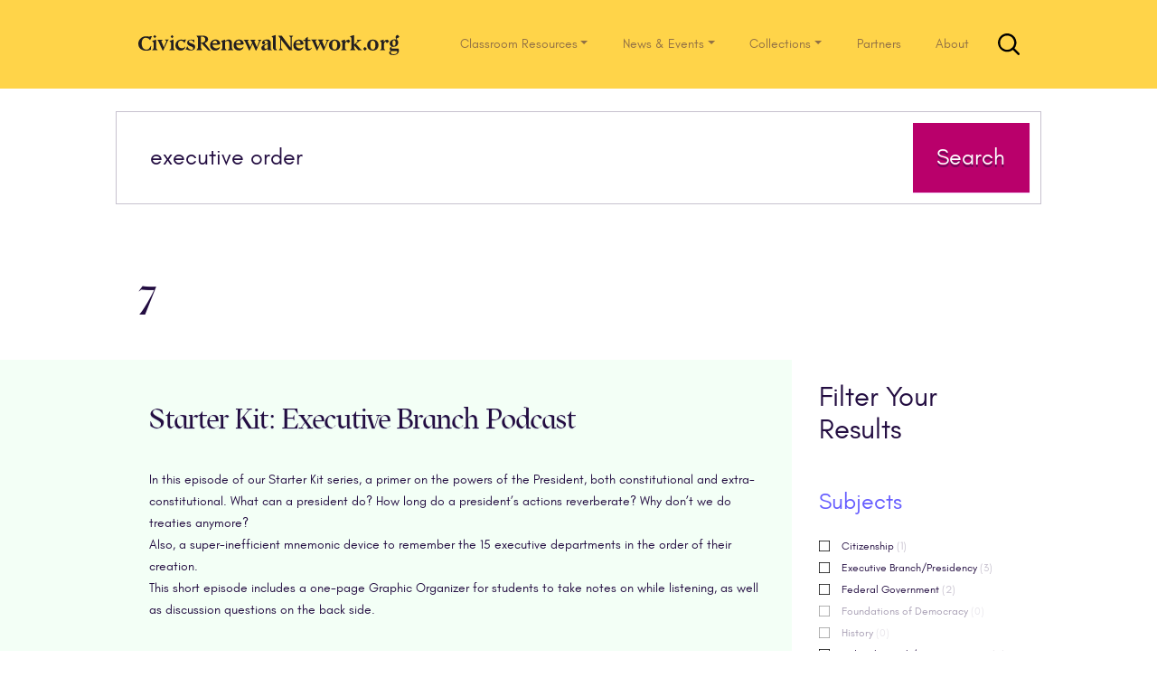

--- FILE ---
content_type: text/html; charset=UTF-8
request_url: https://www.civicsrenewalnetwork.org/resources/?fwp_resourcesearch=executive%20order
body_size: 29294
content:
<!DOCTYPE html>
<html lang="en-US">
<head>
<meta charset="UTF-8">
<meta name="viewport" content="width=device-width, initial-scale=1">
<link rel="pingback" href="https://www.civicsrenewalnetwork.org/xmlrpc.php">
<link rel="apple-touch-icon" sizes="57x57" href="https://www.civicsrenewalnetwork.org/wp-content/themes/understrap/favicon/apple-icon-57x57.png">
<link rel="apple-touch-icon" sizes="60x60" href="https://www.civicsrenewalnetwork.org/wp-content/themes/understrap/favicon/apple-icon-60x60.png">
<link rel="apple-touch-icon" sizes="72x72" href="https://www.civicsrenewalnetwork.org/wp-content/themes/understrap/favicon/apple-icon-72x72.png">
<link rel="apple-touch-icon" sizes="76x76" href="https://www.civicsrenewalnetwork.org/wp-content/themes/understrap/favicon/apple-icon-76x76.png">
<link rel="apple-touch-icon" sizes="114x114" href="https://www.civicsrenewalnetwork.org/wp-content/themes/understrap/favicon/apple-icon-114x114.png">
<link rel="apple-touch-icon" sizes="120x120" href="https://www.civicsrenewalnetwork.org/wp-content/themes/understrap/favicon/apple-icon-120x120.png">
<link rel="apple-touch-icon" sizes="144x144" href="https://www.civicsrenewalnetwork.org/wp-content/themes/understrap/favicon/apple-icon-144x144.png">
<link rel="apple-touch-icon" sizes="152x152" href="https://www.civicsrenewalnetwork.org/wp-content/themes/understrap/favicon/apple-icon-152x152.png">
<link rel="apple-touch-icon" sizes="180x180" href="https://www.civicsrenewalnetwork.org/wp-content/themes/understrap/favicon/apple-icon-180x180.png">
<link rel="icon" type="image/png" sizes="192x192"  href="https://www.civicsrenewalnetwork.org/wp-content/themes/understrap/favicon/android-icon-192x192.png">
<link rel="icon" type="image/png" sizes="32x32" href="https://www.civicsrenewalnetwork.org/wp-content/themes/understrap/favicon/favicon-32x32.png">
<link rel="icon" type="image/png" sizes="96x96" href="https://www.civicsrenewalnetwork.org/wp-content/themes/understrap/favicon/favicon-96x96.png">
<link rel="icon" type="image/png" sizes="16x16" href="https://www.civicsrenewalnetwork.org/wp-content/themes/understrap/favicon/favicon-16x16.png">
<meta name="msapplication-TileImage" content="https://www.civicsrenewalnetwork.org/wp-content/themes/understrap/favicon/ms-icon-144x144.png">

<!--[if lt IE 9]>
<script src="https://www.civicsrenewalnetwork.org/wp-content/themes/understrap/js/html5.js" type="text/javascript"></script>
<script src="//cdn.jsdelivr.net/respond/1.4.2/respond.min.js"></script>
<![endif]-->

<meta name='robots' content='noindex, follow' />

<!-- Google Tag Manager for WordPress by gtm4wp.com -->
<script data-cfasync="false" data-pagespeed-no-defer type="text/javascript">//<![CDATA[
	var gtm4wp_datalayer_name = "dataLayer";
	var dataLayer = dataLayer || [];

	var gtm4wp_scrollerscript_debugmode         = false;
	var gtm4wp_scrollerscript_callbacktime      = 100;
	var gtm4wp_scrollerscript_readerlocation    = 150;
	var gtm4wp_scrollerscript_contentelementid  = "content";
	var gtm4wp_scrollerscript_scannertime       = 60;
//]]>
</script>
<!-- End Google Tag Manager for WordPress by gtm4wp.com -->
	<!-- This site is optimized with the Yoast SEO plugin v26.7 - https://yoast.com/wordpress/plugins/seo/ -->
	<title>Resources Archive - CIVICS RENEWAL NETWORK</title>
	<meta property="og:locale" content="en_US" />
	<meta property="og:type" content="website" />
	<meta property="og:title" content="Resources Archive - CIVICS RENEWAL NETWORK" />
	<meta property="og:url" content="https://live-civicsrenewalnetwork.pantheonsite.io/resources/" />
	<meta property="og:site_name" content="CIVICS RENEWAL NETWORK" />
	<meta name="twitter:card" content="summary_large_image" />
	<meta name="twitter:site" content="@civicsrenewal" />
	<script type="application/ld+json" class="yoast-schema-graph">{"@context":"https://schema.org","@graph":[{"@type":"CollectionPage","@id":"https://live-civicsrenewalnetwork.pantheonsite.io/resources/","url":"https://live-civicsrenewalnetwork.pantheonsite.io/resources/","name":"Resources Archive - CIVICS RENEWAL NETWORK","isPartOf":{"@id":"https://live-civicsrenewalnetwork.pantheonsite.io/#website"},"breadcrumb":{"@id":"https://live-civicsrenewalnetwork.pantheonsite.io/resources/#breadcrumb"},"inLanguage":"en-US"},{"@type":"BreadcrumbList","@id":"https://live-civicsrenewalnetwork.pantheonsite.io/resources/#breadcrumb","itemListElement":[{"@type":"ListItem","position":1,"name":"Home","item":"https://live-civicsrenewalnetwork.pantheonsite.io/"},{"@type":"ListItem","position":2,"name":"Resources"}]},{"@type":"WebSite","@id":"https://live-civicsrenewalnetwork.pantheonsite.io/#website","url":"https://live-civicsrenewalnetwork.pantheonsite.io/","name":"CIVICS RENEWAL NETWORK","description":"A Republic, If We Can Teach It","publisher":{"@id":"https://live-civicsrenewalnetwork.pantheonsite.io/#organization"},"potentialAction":[{"@type":"SearchAction","target":{"@type":"EntryPoint","urlTemplate":"https://live-civicsrenewalnetwork.pantheonsite.io/?s={search_term_string}"},"query-input":{"@type":"PropertyValueSpecification","valueRequired":true,"valueName":"search_term_string"}}],"inLanguage":"en-US"},{"@type":"Organization","@id":"https://live-civicsrenewalnetwork.pantheonsite.io/#organization","name":"Civics Renewal Network","url":"https://live-civicsrenewalnetwork.pantheonsite.io/","logo":{"@type":"ImageObject","inLanguage":"en-US","@id":"https://live-civicsrenewalnetwork.pantheonsite.io/#/schema/logo/image/","url":"https://www.civicsrenewalnetwork.org/wp-content/uploads/2017/02/crn-logo.png","contentUrl":"https://www.civicsrenewalnetwork.org/wp-content/uploads/2017/02/crn-logo.png","width":54,"height":54,"caption":"Civics Renewal Network"},"image":{"@id":"https://live-civicsrenewalnetwork.pantheonsite.io/#/schema/logo/image/"},"sameAs":["https://www.facebook.com/civicsrenewal/","https://x.com/civicsrenewal","https://www.youtube.com/channel/UC8awdsDM_khHVDeDcwGkg-g/"]}]}</script>
	<!-- / Yoast SEO plugin. -->


<link rel="alternate" type="application/rss+xml" title="CIVICS RENEWAL NETWORK &raquo; Feed" href="https://www.civicsrenewalnetwork.org/feed/" />
<link rel="alternate" type="application/rss+xml" title="CIVICS RENEWAL NETWORK &raquo; Resources Feed" href="https://www.civicsrenewalnetwork.org/resources/feed/" />
<style id='wp-img-auto-sizes-contain-inline-css' type='text/css'>
img:is([sizes=auto i],[sizes^="auto," i]){contain-intrinsic-size:3000px 1500px}
/*# sourceURL=wp-img-auto-sizes-contain-inline-css */
</style>
<style id='wp-emoji-styles-inline-css' type='text/css'>

	img.wp-smiley, img.emoji {
		display: inline !important;
		border: none !important;
		box-shadow: none !important;
		height: 1em !important;
		width: 1em !important;
		margin: 0 0.07em !important;
		vertical-align: -0.1em !important;
		background: none !important;
		padding: 0 !important;
	}
/*# sourceURL=wp-emoji-styles-inline-css */
</style>
<style id='wp-block-library-inline-css' type='text/css'>
:root{--wp-block-synced-color:#7a00df;--wp-block-synced-color--rgb:122,0,223;--wp-bound-block-color:var(--wp-block-synced-color);--wp-editor-canvas-background:#ddd;--wp-admin-theme-color:#007cba;--wp-admin-theme-color--rgb:0,124,186;--wp-admin-theme-color-darker-10:#006ba1;--wp-admin-theme-color-darker-10--rgb:0,107,160.5;--wp-admin-theme-color-darker-20:#005a87;--wp-admin-theme-color-darker-20--rgb:0,90,135;--wp-admin-border-width-focus:2px}@media (min-resolution:192dpi){:root{--wp-admin-border-width-focus:1.5px}}.wp-element-button{cursor:pointer}:root .has-very-light-gray-background-color{background-color:#eee}:root .has-very-dark-gray-background-color{background-color:#313131}:root .has-very-light-gray-color{color:#eee}:root .has-very-dark-gray-color{color:#313131}:root .has-vivid-green-cyan-to-vivid-cyan-blue-gradient-background{background:linear-gradient(135deg,#00d084,#0693e3)}:root .has-purple-crush-gradient-background{background:linear-gradient(135deg,#34e2e4,#4721fb 50%,#ab1dfe)}:root .has-hazy-dawn-gradient-background{background:linear-gradient(135deg,#faaca8,#dad0ec)}:root .has-subdued-olive-gradient-background{background:linear-gradient(135deg,#fafae1,#67a671)}:root .has-atomic-cream-gradient-background{background:linear-gradient(135deg,#fdd79a,#004a59)}:root .has-nightshade-gradient-background{background:linear-gradient(135deg,#330968,#31cdcf)}:root .has-midnight-gradient-background{background:linear-gradient(135deg,#020381,#2874fc)}:root{--wp--preset--font-size--normal:16px;--wp--preset--font-size--huge:42px}.has-regular-font-size{font-size:1em}.has-larger-font-size{font-size:2.625em}.has-normal-font-size{font-size:var(--wp--preset--font-size--normal)}.has-huge-font-size{font-size:var(--wp--preset--font-size--huge)}.has-text-align-center{text-align:center}.has-text-align-left{text-align:left}.has-text-align-right{text-align:right}.has-fit-text{white-space:nowrap!important}#end-resizable-editor-section{display:none}.aligncenter{clear:both}.items-justified-left{justify-content:flex-start}.items-justified-center{justify-content:center}.items-justified-right{justify-content:flex-end}.items-justified-space-between{justify-content:space-between}.screen-reader-text{border:0;clip-path:inset(50%);height:1px;margin:-1px;overflow:hidden;padding:0;position:absolute;width:1px;word-wrap:normal!important}.screen-reader-text:focus{background-color:#ddd;clip-path:none;color:#444;display:block;font-size:1em;height:auto;left:5px;line-height:normal;padding:15px 23px 14px;text-decoration:none;top:5px;width:auto;z-index:100000}html :where(.has-border-color){border-style:solid}html :where([style*=border-top-color]){border-top-style:solid}html :where([style*=border-right-color]){border-right-style:solid}html :where([style*=border-bottom-color]){border-bottom-style:solid}html :where([style*=border-left-color]){border-left-style:solid}html :where([style*=border-width]){border-style:solid}html :where([style*=border-top-width]){border-top-style:solid}html :where([style*=border-right-width]){border-right-style:solid}html :where([style*=border-bottom-width]){border-bottom-style:solid}html :where([style*=border-left-width]){border-left-style:solid}html :where(img[class*=wp-image-]){height:auto;max-width:100%}:where(figure){margin:0 0 1em}html :where(.is-position-sticky){--wp-admin--admin-bar--position-offset:var(--wp-admin--admin-bar--height,0px)}@media screen and (max-width:600px){html :where(.is-position-sticky){--wp-admin--admin-bar--position-offset:0px}}

/*# sourceURL=wp-block-library-inline-css */
</style><style id='global-styles-inline-css' type='text/css'>
:root{--wp--preset--aspect-ratio--square: 1;--wp--preset--aspect-ratio--4-3: 4/3;--wp--preset--aspect-ratio--3-4: 3/4;--wp--preset--aspect-ratio--3-2: 3/2;--wp--preset--aspect-ratio--2-3: 2/3;--wp--preset--aspect-ratio--16-9: 16/9;--wp--preset--aspect-ratio--9-16: 9/16;--wp--preset--color--black: #000000;--wp--preset--color--cyan-bluish-gray: #abb8c3;--wp--preset--color--white: #ffffff;--wp--preset--color--pale-pink: #f78da7;--wp--preset--color--vivid-red: #cf2e2e;--wp--preset--color--luminous-vivid-orange: #ff6900;--wp--preset--color--luminous-vivid-amber: #fcb900;--wp--preset--color--light-green-cyan: #7bdcb5;--wp--preset--color--vivid-green-cyan: #00d084;--wp--preset--color--pale-cyan-blue: #8ed1fc;--wp--preset--color--vivid-cyan-blue: #0693e3;--wp--preset--color--vivid-purple: #9b51e0;--wp--preset--gradient--vivid-cyan-blue-to-vivid-purple: linear-gradient(135deg,rgb(6,147,227) 0%,rgb(155,81,224) 100%);--wp--preset--gradient--light-green-cyan-to-vivid-green-cyan: linear-gradient(135deg,rgb(122,220,180) 0%,rgb(0,208,130) 100%);--wp--preset--gradient--luminous-vivid-amber-to-luminous-vivid-orange: linear-gradient(135deg,rgb(252,185,0) 0%,rgb(255,105,0) 100%);--wp--preset--gradient--luminous-vivid-orange-to-vivid-red: linear-gradient(135deg,rgb(255,105,0) 0%,rgb(207,46,46) 100%);--wp--preset--gradient--very-light-gray-to-cyan-bluish-gray: linear-gradient(135deg,rgb(238,238,238) 0%,rgb(169,184,195) 100%);--wp--preset--gradient--cool-to-warm-spectrum: linear-gradient(135deg,rgb(74,234,220) 0%,rgb(151,120,209) 20%,rgb(207,42,186) 40%,rgb(238,44,130) 60%,rgb(251,105,98) 80%,rgb(254,248,76) 100%);--wp--preset--gradient--blush-light-purple: linear-gradient(135deg,rgb(255,206,236) 0%,rgb(152,150,240) 100%);--wp--preset--gradient--blush-bordeaux: linear-gradient(135deg,rgb(254,205,165) 0%,rgb(254,45,45) 50%,rgb(107,0,62) 100%);--wp--preset--gradient--luminous-dusk: linear-gradient(135deg,rgb(255,203,112) 0%,rgb(199,81,192) 50%,rgb(65,88,208) 100%);--wp--preset--gradient--pale-ocean: linear-gradient(135deg,rgb(255,245,203) 0%,rgb(182,227,212) 50%,rgb(51,167,181) 100%);--wp--preset--gradient--electric-grass: linear-gradient(135deg,rgb(202,248,128) 0%,rgb(113,206,126) 100%);--wp--preset--gradient--midnight: linear-gradient(135deg,rgb(2,3,129) 0%,rgb(40,116,252) 100%);--wp--preset--font-size--small: 13px;--wp--preset--font-size--medium: 20px;--wp--preset--font-size--large: 36px;--wp--preset--font-size--x-large: 42px;--wp--preset--spacing--20: 0.44rem;--wp--preset--spacing--30: 0.67rem;--wp--preset--spacing--40: 1rem;--wp--preset--spacing--50: 1.5rem;--wp--preset--spacing--60: 2.25rem;--wp--preset--spacing--70: 3.38rem;--wp--preset--spacing--80: 5.06rem;--wp--preset--shadow--natural: 6px 6px 9px rgba(0, 0, 0, 0.2);--wp--preset--shadow--deep: 12px 12px 50px rgba(0, 0, 0, 0.4);--wp--preset--shadow--sharp: 6px 6px 0px rgba(0, 0, 0, 0.2);--wp--preset--shadow--outlined: 6px 6px 0px -3px rgb(255, 255, 255), 6px 6px rgb(0, 0, 0);--wp--preset--shadow--crisp: 6px 6px 0px rgb(0, 0, 0);}:where(.is-layout-flex){gap: 0.5em;}:where(.is-layout-grid){gap: 0.5em;}body .is-layout-flex{display: flex;}.is-layout-flex{flex-wrap: wrap;align-items: center;}.is-layout-flex > :is(*, div){margin: 0;}body .is-layout-grid{display: grid;}.is-layout-grid > :is(*, div){margin: 0;}:where(.wp-block-columns.is-layout-flex){gap: 2em;}:where(.wp-block-columns.is-layout-grid){gap: 2em;}:where(.wp-block-post-template.is-layout-flex){gap: 1.25em;}:where(.wp-block-post-template.is-layout-grid){gap: 1.25em;}.has-black-color{color: var(--wp--preset--color--black) !important;}.has-cyan-bluish-gray-color{color: var(--wp--preset--color--cyan-bluish-gray) !important;}.has-white-color{color: var(--wp--preset--color--white) !important;}.has-pale-pink-color{color: var(--wp--preset--color--pale-pink) !important;}.has-vivid-red-color{color: var(--wp--preset--color--vivid-red) !important;}.has-luminous-vivid-orange-color{color: var(--wp--preset--color--luminous-vivid-orange) !important;}.has-luminous-vivid-amber-color{color: var(--wp--preset--color--luminous-vivid-amber) !important;}.has-light-green-cyan-color{color: var(--wp--preset--color--light-green-cyan) !important;}.has-vivid-green-cyan-color{color: var(--wp--preset--color--vivid-green-cyan) !important;}.has-pale-cyan-blue-color{color: var(--wp--preset--color--pale-cyan-blue) !important;}.has-vivid-cyan-blue-color{color: var(--wp--preset--color--vivid-cyan-blue) !important;}.has-vivid-purple-color{color: var(--wp--preset--color--vivid-purple) !important;}.has-black-background-color{background-color: var(--wp--preset--color--black) !important;}.has-cyan-bluish-gray-background-color{background-color: var(--wp--preset--color--cyan-bluish-gray) !important;}.has-white-background-color{background-color: var(--wp--preset--color--white) !important;}.has-pale-pink-background-color{background-color: var(--wp--preset--color--pale-pink) !important;}.has-vivid-red-background-color{background-color: var(--wp--preset--color--vivid-red) !important;}.has-luminous-vivid-orange-background-color{background-color: var(--wp--preset--color--luminous-vivid-orange) !important;}.has-luminous-vivid-amber-background-color{background-color: var(--wp--preset--color--luminous-vivid-amber) !important;}.has-light-green-cyan-background-color{background-color: var(--wp--preset--color--light-green-cyan) !important;}.has-vivid-green-cyan-background-color{background-color: var(--wp--preset--color--vivid-green-cyan) !important;}.has-pale-cyan-blue-background-color{background-color: var(--wp--preset--color--pale-cyan-blue) !important;}.has-vivid-cyan-blue-background-color{background-color: var(--wp--preset--color--vivid-cyan-blue) !important;}.has-vivid-purple-background-color{background-color: var(--wp--preset--color--vivid-purple) !important;}.has-black-border-color{border-color: var(--wp--preset--color--black) !important;}.has-cyan-bluish-gray-border-color{border-color: var(--wp--preset--color--cyan-bluish-gray) !important;}.has-white-border-color{border-color: var(--wp--preset--color--white) !important;}.has-pale-pink-border-color{border-color: var(--wp--preset--color--pale-pink) !important;}.has-vivid-red-border-color{border-color: var(--wp--preset--color--vivid-red) !important;}.has-luminous-vivid-orange-border-color{border-color: var(--wp--preset--color--luminous-vivid-orange) !important;}.has-luminous-vivid-amber-border-color{border-color: var(--wp--preset--color--luminous-vivid-amber) !important;}.has-light-green-cyan-border-color{border-color: var(--wp--preset--color--light-green-cyan) !important;}.has-vivid-green-cyan-border-color{border-color: var(--wp--preset--color--vivid-green-cyan) !important;}.has-pale-cyan-blue-border-color{border-color: var(--wp--preset--color--pale-cyan-blue) !important;}.has-vivid-cyan-blue-border-color{border-color: var(--wp--preset--color--vivid-cyan-blue) !important;}.has-vivid-purple-border-color{border-color: var(--wp--preset--color--vivid-purple) !important;}.has-vivid-cyan-blue-to-vivid-purple-gradient-background{background: var(--wp--preset--gradient--vivid-cyan-blue-to-vivid-purple) !important;}.has-light-green-cyan-to-vivid-green-cyan-gradient-background{background: var(--wp--preset--gradient--light-green-cyan-to-vivid-green-cyan) !important;}.has-luminous-vivid-amber-to-luminous-vivid-orange-gradient-background{background: var(--wp--preset--gradient--luminous-vivid-amber-to-luminous-vivid-orange) !important;}.has-luminous-vivid-orange-to-vivid-red-gradient-background{background: var(--wp--preset--gradient--luminous-vivid-orange-to-vivid-red) !important;}.has-very-light-gray-to-cyan-bluish-gray-gradient-background{background: var(--wp--preset--gradient--very-light-gray-to-cyan-bluish-gray) !important;}.has-cool-to-warm-spectrum-gradient-background{background: var(--wp--preset--gradient--cool-to-warm-spectrum) !important;}.has-blush-light-purple-gradient-background{background: var(--wp--preset--gradient--blush-light-purple) !important;}.has-blush-bordeaux-gradient-background{background: var(--wp--preset--gradient--blush-bordeaux) !important;}.has-luminous-dusk-gradient-background{background: var(--wp--preset--gradient--luminous-dusk) !important;}.has-pale-ocean-gradient-background{background: var(--wp--preset--gradient--pale-ocean) !important;}.has-electric-grass-gradient-background{background: var(--wp--preset--gradient--electric-grass) !important;}.has-midnight-gradient-background{background: var(--wp--preset--gradient--midnight) !important;}.has-small-font-size{font-size: var(--wp--preset--font-size--small) !important;}.has-medium-font-size{font-size: var(--wp--preset--font-size--medium) !important;}.has-large-font-size{font-size: var(--wp--preset--font-size--large) !important;}.has-x-large-font-size{font-size: var(--wp--preset--font-size--x-large) !important;}
/*# sourceURL=global-styles-inline-css */
</style>

<style id='classic-theme-styles-inline-css' type='text/css'>
/*! This file is auto-generated */
.wp-block-button__link{color:#fff;background-color:#32373c;border-radius:9999px;box-shadow:none;text-decoration:none;padding:calc(.667em + 2px) calc(1.333em + 2px);font-size:1.125em}.wp-block-file__button{background:#32373c;color:#fff;text-decoration:none}
/*# sourceURL=/wp-includes/css/classic-themes.min.css */
</style>
<link rel='stylesheet' id='child-understrap-styles-css' href='https://www.civicsrenewalnetwork.org/wp-content/themes/crn-carmine/css/child-theme.min.css?ver=0.18' type='text/css' media='all' />
<script type="text/javascript" src="https://www.civicsrenewalnetwork.org/wp-includes/js/jquery/jquery.min.js?ver=3.7.1" id="jquery-core-js"></script>
<script type="text/javascript" src="https://www.civicsrenewalnetwork.org/wp-includes/js/jquery/jquery-migrate.min.js?ver=3.4.1" id="jquery-migrate-js"></script>
<script type="text/javascript" src="https://www.civicsrenewalnetwork.org/wp-content/plugins/duracelltomi-google-tag-manager/js/analytics-talk-content-tracking.js?ver=1.11.2" id="gtm4wp-scroll-tracking-js"></script>
<script type="text/javascript" src="https://www.civicsrenewalnetwork.org/wp-content/themes/crn-carmine/js/carmine-modernizr.js?ver=6.9" id="modernizr-script-js"></script>
<link rel="https://api.w.org/" href="https://www.civicsrenewalnetwork.org/wp-json/" /><link rel="EditURI" type="application/rsd+xml" title="RSD" href="https://www.civicsrenewalnetwork.org/xmlrpc.php?rsd" />
<meta name="generator" content="WordPress 6.9" />

<!-- Google Tag Manager for WordPress by gtm4wp.com -->
<script data-cfasync="false" data-pagespeed-no-defer type="text/javascript">//<![CDATA[
	var dataLayer_content = {"pageTitle":"Resources Archive - CIVICS RENEWAL NETWORK","pagePostType":"resource"};
	dataLayer.push( dataLayer_content );//]]>
</script>
<script data-cfasync="false">//<![CDATA[
(function(w,d,s,l,i){w[l]=w[l]||[];w[l].push({'gtm.start':
new Date().getTime(),event:'gtm.js'});var f=d.getElementsByTagName(s)[0],
j=d.createElement(s),dl=l!='dataLayer'?'&l='+l:'';j.async=true;j.src=
'//www.googletagmanager.com/gtm.'+'js?id='+i+dl;f.parentNode.insertBefore(j,f);
})(window,document,'script','dataLayer','GTM-PHBVJQN');//]]>
</script>
<!-- End Google Tag Manager -->
<!-- End Google Tag Manager for WordPress by gtm4wp.com --><meta name="mobile-web-app-capable" content="yes">
<meta name="apple-mobile-web-app-capable" content="yes">
<meta name="apple-mobile-web-app-title" content="CIVICS RENEWAL NETWORK - A Republic, If We Can Teach It">
</head>

<body class="archive post-type-archive post-type-archive-resource wp-embed-responsive wp-theme-understrap wp-child-theme-crn-carmine hfeed">

<a class="sr-only sr-only-focusable" href="#main">Skip to main content</a>

<svg xmlns="http://www.w3.org/2000/svg" style="display: none;" role="img">
	<symbol id="crn" viewBox="0 0 348 26.4" preserveAspectRatio="xMinYMax">
    <title>CivicsRenewalNetwork.org</title>
    <desc>
     <span>
         CivicsRenewalNetwork.org
     </span>
   </desc>
    <path fill="#231f20" d="M288.5 18.2l2.4 2.5 2.4-2.5-2.4-2.6zm-168.3-7.8c0-5.6-6.4-5.7-8.9-1.9V6l-5.2 1.9L108 10v7.6l-2.2 2.4h7.6l-2-2.4V9.5c1.6-2.2 5.4-3 5.4 1.9v6.2l-2 2.4h7.5l-2.1-2.4zm56-10.3L171 1.7l1.9 2.1v13.8l1.7 2.4h3.7l-2-2.4zm-6.4 18V8.5L167.4 6H164c-2.8.1-5.2 2.3-5.2 4 0 3.2 3.8 2.7 3.8.3A2 2 0 00161 8c.4-.5 1.7-.7 2.6-.7 3 0 2.7 3.5 2.7 3.5-5 1.8-8.4 3.3-8.4 6.2 0 3.5 3.9 5 8.4.6V20h5.6l-2-1.8zm-3.5-1.3c-1.7 2-4.6 1.6-4.6-.7 0-1.4.1-2.7 4.6-4.5zm-61.2-4.7c0-8.8-13-8-13 1.4 0 8.8 12 8.8 12.7 1.9l-.2-.1c-2.6 3.5-9.1 3-9.3-2.6h7.5zm-9.9-1c.2-4.4 6.1-5.6 6.1 0zm40.1 1c.1-8.8-13-8-13 1.4 0 8.8 12.1 8.8 12.8 1.9l-.3-.1c-2.6 3.5-9.1 3-9.2-2.6h7.4zm-9.8-1c.1-4.4 6-5.6 6 0zm153.9.7l4-3.6 3-1.7v-.2h-6l1.1 2.2-4.6 4.2V.1l-5.3 1.6 2 2.1v13.8l-2.2 2.4h7.6l-2.1-2.4v-4.1l4.5 5.3.8 1.2h5v-.2l-2.4-1.8zM22.9 6l-5.2 1.8 1.9 2.2v7.6L17.5 20H25l-2-2.4zm.2-4l-2-2-1.9 2 2 2.2zm22 4L40 7.8l2 2.2v7.6L39.6 20h7.6l-2.1-2.4zm.2-4l-1.9-2-2 2 2 2.2zm174.5 16.1c-1.7 0-2.3-.7-2.3-3.4v-7h4.1l-1.2-1.4h-2.9v-4l-3.3 2.5v1.5h-2.8l1.2 1.5h1.3l.3.2v8c0 3.2 1.6 4.4 3.5 4.4 2.3 0 3.8-1.2 5.2-3.5l-.4-.4a3.1 3.1 0 01-2.7 1.6zM252 6a7 7 0 00-7.3 7.3c0 4.4 2.9 7 7.3 7.1 4.3 0 7.2-2.7 7.2-7.2a6.8 6.8 0 00-7.2-7.2zm0 13c-2.6 0-3.3-2.7-3.3-5.8s.7-5.8 3.3-5.8c2.5 0 3.2 2.8 3.2 5.8s-.7 5.9-3.2 5.9zm49-13a7 7 0 00-7.3 7.3c0 4.4 3 7 7.3 7.1 4.3 0 7.2-2.7 7.2-7.2a6.8 6.8 0 00-7.2-7.2zm0 13c-2.6 0-3.2-2.7-3.2-5.8s.6-5.8 3.2-5.8c2.5 0 3.3 2.8 3.3 5.8s-.8 5.9-3.3 5.9zm-89-6.8c0-8.8-13-8-13 1.4 0 8.8 12.1 8.8 12.8 2l-.3-.2c-2.6 3.5-9.1 3-9.3-2.6h7.5zm-9.8-1c.1-4.4 6-5.6 6 0zM55.9 17.4C53 17.3 51 15.4 51 12c0-3.1 2.2-5.1 4.6-4.6a5 5 0 013.5 3h.2L61.3 6H59l-1 .6a11.2 11.2 0 00-2.4-.6 7.2 7.2 0 00-7.9 7.6 6.6 6.6 0 006.9 6.8 5.9 5.9 0 005.9-5.6 5.2 5.2 0 01-4.7 2.6zM36.2 8l-3.4 8.2-3.2-8V8l2-1.8h-7.4L25.7 8l5.5 12.3h.8l5.5-12V8l1.6-1.9h-5zm117-1.7l2 1.8-3 7.8-3.3-7.7V8l2-1.8h-7.4l1.8 2.2.8 1.7-2.5 6-3.3-8V8l2-1.8H135l1.9 2.2 5.2 11.8h.8l3.9-8.7 3.8 8.7h1l5-12.3 1.6-1.7zm86.9 0l2 1.7-3 8-3.2-7.8V8l2-1.9h-7.5l1.9 2.3.7 1.7-2.5 6-3.2-8V8l2-1.9h-7.5l1.9 2.3 5.2 11.8h.9l3.8-8.7 3.9 8.7h.8L243.4 8l2.4-1.8zM65 8.7c0-2.8 4.4-2.8 6.6 1.3h.2V6h-.5l-.2.6c-5-1.7-8.4.6-8.4 3.4 0 5.7 7.7 4 7.7 7.5 0 3-6 2.4-7.6-2.8l-2.1 4.8L62 19a11.2 11.2 0 005.3 1.3c2.3 0 5.7-1.3 5.7-4.6 0-5.3-8-4-8-7zm6.3-2.9zm200.7 2.3l-1.8-2a2.1 2.1 0 00-.3 0 5.5 5.5 0 00-4.5 3V6l-5.3 1.6 1.9 2.2V18l-2 2h7.6l-2.2-2v-5.4c0-1.7.4-3.6 2.6-4a2 2 0 001.7 2l2.3-2.5zm47.9-2a2.1 2.1 0 00-.3 0 5.5 5.5 0 00-4.6 3V6L310 7.5l1.9 2.2V18l-2 2h7.5l-2.2-2v-5.4c.1-1.7.5-3.6 2.6-4a2 2 0 001.8 2l2.3-2.5zm6.5 11.8c-1-.2-1.6-.5-1.6-1.4 0-.4.7-.9 1-1.2a6.3 6.3 0 001.7.2c3.8 0 5.8-2.4 6-4.7l.1-.3a4.8 4.8 0 00-1-3.5 5.3 5.3 0 01-1.1-3.3 2.2 2.2 0 001.4.6l2-2.1V2l-1.9-2a2.1 2.1 0 00-1.8.6c-1.4 1.4-1.1 3.8.3 5.9a5 5 0 00-1.3-.6c-3.1-.8-7.6 1.4-7.6 5.2a4.2 4.2 0 002.6 4c-1.1.6-2.6 1.6-2.6 3.3a2.7 2.7 0 001.6 2.2c-.9.4-2.3 1.2-2.3 2.6 0 2 1.8 3.1 5.5 3.1 4.6 0 7.1-2.9 7.1-6.1a4.6 4.6 0 00-.6-2.3zm1.8-11c1.6 0 2 1.7 2 3.6s-.4 3.7-2 3.7-2-1.7-2-3.7.4-3.6 2-3.6zm-.4 18.3c-2.5 0-3.8-.8-3.8-2.5a2 2 0 01.9-1.7h7a2.2 2.2 0 01.4 1.5c0 1.2-1.4 2.7-4.5 2.7zm-131-21.8l2-2.6h-5.7l2.4 2.4v13.5L184 .8h-4.6l2.7 3.6v13l-2 2.6h5.7l-2.4-2.4V6.3L193.8 20h4.3l-1.2-1.6zM89.6 5.8c0-4.7-5.5-5-8-5h-7.1l2 3V17l-2 3h7.8l-2-3v-5.6l1.3-.1 8 8.7 3.6 1c-2.6-3.3-3.8-5.3-8-10.5 2.4-.8 4.4-2.4 4.4-4.7zm-9.4 4.6V2S86 1.5 86 6c0 2.9-3.2 4.3-5.9 4.3zm-66-8.1l-.7-.2a14.3 14.3 0 00-4-.3 8.5 8.5 0 00-4.3 1 10.6 10.6 0 00-3.8 3.6C-.6 9.5-.6 15 2.7 18c2.3 2.3 6.6 3.2 10.7 2.2a10.2 10.2 0 002.7-1l.4-4.8h-.4l-2.6 3.8a8.7 8.7 0 01-1.5.7A5.5 5.5 0 016 17C4 14.6 3.7 8.2 6 5.2a4 4 0 012.3-1.4 6.9 6.9 0 016.8 2.8h.2l2.2-5h-2z"/>
	</symbol>

  <symbol id="emblem" viewBox="0 0 121 120" preserveAspectRatio="xMinYMax">
    <path fill="#231f20" d="M40.1 76.2l-8.2 2.9 23.4 11L49.5 74l-12.4-6zM32.9 41.6l2.9 8.1-8.1 3 16.6 7.7-5.7-16.1z"/>
    <path d="M116.2 36.6a60.7 60.7 0 00-111.4 0A60.1 60.1 0 0060.5 120a60 60 0 0055.7-83.4zM28.1 95.4c-2.3-.1-4.2-2-4.1-4.3V27.8c-.1-2 1.4-3.6 3.4-3.8h9.2l26.1 71.4H28.1zm63.6 0H68.1L62.4 80 94 94.9a6 6 0 01-2.3.5zm4.7-10.9L57.5 66.4l-5.8-16 44.7 20.8v13.3zm0-37.7v13.3L47 37l-4.8-13h5.6l48.6 22.8zm0-11.2L71.3 23.9h20.6c2.2 0 4.5 1.5 4.5 3.8v7.9z"/>
  </symbol>

	<symbol id="facebook" viewBox="0 0 48.01 47.89">
    <title>Facebook</title>
		<path d="M42,0H6A6,6,0,0,0,0,6V41.91a6,6,0,0,0,6,6H25.93V28.53H21.56V21.8H25.8c0-2,0-3.76,0-5.6,0-5.3,4.07-6.84,7.73-6.84H39.7V16H36.12c-.13,0-2.31-.12-2.31,2,0,.85,0,3.8,0,3.8h5.91l-.48,6.62H34v19.5H42a6,6,0,0,0,6-6V6A6,6,0,0,0,42,0Z"/>
	</symbol>

	<symbol id="twitter" viewBox="0 0 48 48">
    <title>Twitter</title>
		<path d="M42,0H6A6,6,0,0,0,0,6V42a6,6,0,0,0,6,6H42a6,6,0,0,0,6-6V6A6,6,0,0,0,42,0ZM37.11,18q0,.4,0,.81c0,8.26-6.28,17.77-17.77,17.77a17.68,17.68,0,0,1-9.58-2.81A12.58,12.58,0,0,0,19,31.17a6.25,6.25,0,0,1-5.84-4.34,6.33,6.33,0,0,0,1.18.11A6.21,6.21,0,0,0,16,26.72a6.25,6.25,0,0,1-5-6.12v-.08a6.22,6.22,0,0,0,2.83.78A6.25,6.25,0,0,1,11.9,13a17.74,17.74,0,0,0,12.88,6.53,6.31,6.31,0,0,1-.16-1.42,6.25,6.25,0,0,1,10.81-4.28,12.48,12.48,0,0,0,4-1.52,6.27,6.27,0,0,1-2.75,3.46,12.47,12.47,0,0,0,3.59-1A12.72,12.72,0,0,1,37.11,18Z"/>
	</symbol>

	<symbol id="tumblr" viewBox="0 0 47.92 47.92">
    <title>Tumblr</title>
		<path d="M41.93,0H6A6,6,0,0,0,0,6V41.93a6,6,0,0,0,6,6H41.93a6,6,0,0,0,6-6V6A6,6,0,0,0,41.93,0ZM34.71,39.33A26.58,26.58,0,0,1,26,40.61c-5.35,0-7.83-2.81-7.83-6.14V21.07H14V16.84s6.88-2.49,6.93-9.53h4.39v8.52h8.47v5.35H25.29v11s-.16,6.14,9.42,1.9Z"/>
	</symbol>

	<symbol id="instagram" viewBox="0 0 48 48">
    <title>Instagram</title>
		<path d="M24 18.1c-1.6 0-3 .6-4.1 1.7s-1.7 2.5-1.7 4.1.6 3 1.7 4.1 2.5 1.7 4.1 1.7 3-.6 4.1-1.7 1.7-2.5 1.7-4.1-.6-3-1.7-4.1-2.5-1.7-4.1-1.7z"/>
		<path
			d="M38.4 19.8c0-.5 0-1.3-.1-2.2 0-.9-.1-1.7-.2-2.4-.1-.6-.3-1.2-.4-1.6-.3-.8-.7-1.4-1.3-2-.6-.6-1.3-1-2-1.3-.4-.2-1-.3-1.6-.4-.6-.1-1.4-.2-2.4-.2-.9 0-1.7-.1-2.2-.1h-8.4c-.5 0-1.3 0-2.2.1-.9 0-1.7.1-2.4.2-.6.1-1.2.3-1.6.4-.8.3-1.4.7-2 1.3-.6.6-1 1.3-1.3 2-.2.4-.3 1-.4 1.6-.1.6-.2 1.4-.2 2.4 0 .9-.1 1.7-.1 2.2v8.4c0 .5 0 1.3.1 2.2 0 .9.1 1.7.2 2.4.1.6.3 1.2.4 1.6.3.8.7 1.4 1.3 2 .6.6 1.3 1 2 1.3.4.2 1 .3 1.6.4.6.1 1.4.2 2.4.2.9 0 1.7.1 2.2.1h8.4c.5 0 1.3 0 2.2-.1.9 0 1.7-.1 2.4-.2.6-.1 1.2-.3 1.6-.4.8-.3 1.4-.7 2-1.3.6-.6 1-1.3 1.3-2 .2-.4.3-1 .4-1.6.1-.6.2-1.4.2-2.4 0-.9.1-1.7.1-2.2v-6c.1-1 .1-1.8 0-2.4zm-8 10.6C28.6 32.1 26.5 33 24 33s-4.6-.9-6.4-2.6S15 26.5 15 24s.9-4.6 2.6-6.4S21.5 15 24 15s4.6.9 6.4 2.6S33 21.5 33 24s-.9 4.6-2.6 6.4zm4.5-14.3c-.4.4-.9.6-1.5.6s-1.1-.2-1.5-.6-.6-.9-.6-1.5.2-1.1.6-1.5c.4-.4.9-.6 1.5-.6s1.1.2 1.5.6c.4.4.6.9.6 1.5s-.2 1.1-.6 1.5z"/>
		<path
			d="M42 0H6C2.7 0 0 2.7 0 6v36c0 3.3 2.7 6 6 6h36c3.3 0 6-2.7 6-6V6c0-3.3-2.7-6-6-6zm-.5 31.3c-.2 3.2-1.1 5.6-2.8 7.4-1.7 1.7-4.2 2.7-7.4 2.8-1.3.1-3.8.1-7.3.1s-5.9 0-7.3-.1c-3.2-.2-5.6-1.1-7.4-2.8-1.7-1.7-2.7-4.2-2.8-7.4-.1-1.3-.1-3.8-.1-7.3s0-5.9.1-7.3c.2-3.2 1.1-5.6 2.8-7.4 1.7-1.7 4.2-2.7 7.4-2.8 1.3-.1 3.8-.1 7.3-.1s5.9 0 7.3.1c3.2.2 5.6 1.1 7.4 2.8 1.7 1.7 2.7 4.2 2.8 7.4.1 1.3.1 3.8.1 7.3s0 5.9-.1 7.3z"/>
	</symbol>

  <symbol id="search" viewBox="0 0 80 80">
    <title>Search</title>
    <path d="M8 33.9c0-14.8 12-26 26-26s26 11.2 26 26c0 7.3-2.8 13.6-7.7 18.5A25.9 25.9 0 0 1 8 34zM78.9 73l-18-18a34 34 0 1 0-5.6 5.6l18 18c3.7 3.8 9.3-1.8 5.6-5.6z"/>
  </symbol>

  <symbol id="grade" viewBox="0 0 257 257">
    <title>Grade</title>
    <g fill="none" stroke="#B81E6D" stroke-miterlimit="10"  stroke-width="12">
      <path d="M168.4 198.5c-14.4 14.8-29.4 7.8-39.9 7.8-10.9 0-25.6 6.9-39.9-7.8-22.9-23.5-33.1-66.8-22-92.7 7.6-20.1 32-23.4 48.4-14a24.8 24.8 0 0027 0c16.7-9.6 41-6 48.3 14 11.2 25.9 1 69.2-21.9 92.7h0z"/>
      <path d="M128.4 95.2h0A28.5 28.5 0 01157 66.6h2.2M132.8 75a25 25 0 01-12.2-.5A19.1 19.1 0 01108 61.8c-1-3.3-1.5-7-.5-12.2 5.2-1 9-.5 12.2.5a19.1 19.1 0 0112.7 12.7c1 3.3 1.5 7 .5 12.2z"/>
    </g>
  </symbol>

  <symbol id="subject" viewBox="0 0 257 257">
    <title>Subject</title>
    <g fill="none" stroke="#6C63FF" stroke-miterlimit="10" stroke-width="12">
      <path d="M142.3 59.4a13.8 13.8 0 10-27.6 0M60 176.9h0c15-23.4 23-50.5 23-78.3v-.4a38.8 38.8 0 0138.9-38.8H135a38.8 38.8 0 0139 38.8v.4c0 27.8 7.9 55 22.9 78.3h0"/>
      <path d="M114 190c-30.9-1.4-54-6.7-54-13.1 0-7.4 30.7-13.4 68.5-13.4s68.5 6 68.5 13.4c0 6.3-22.6 11.6-53 13"/>
      <path d="M128.5 180.3v-16.8"/>
      <circle cx="128.5" cy="195.9" r="15.6" />
    </g>
  </symbol>

  <symbol id="resource_type" viewBox="0 0 257 257">
    <title>Resource Type</title>
    <g fill="none" stroke="#25BFF9" stroke-linecap="round" stroke-miterlimit="10"  stroke-width="12">
      <path d="M72.4 96.6h88v88h-88zM184.6 72.4v88M184.6 160.4l-24.2 24.2M96.6 72.4h88M72.4 96.6l24.2-24.2M160.4 96.6l24.2-24.2"/>
    </g>
  </symbol>

  <symbol id="arrow" viewBox="0 0 50 28" preserveAspectRatio="xMinYMax">
    <path fill="none" stroke="#231f20" stroke-miterlimit="10" d="M0 14h43M36 0l14 14-14 13"/>
  </symbol>

</svg>

<div id="page" class="site">

  <header id="masthead" class="site-header bg-light" role="banner">

    <!-- Navbar -->
<nav class="navbar navbar-expand-md navbar-light bg-light container">
  <!-- Navbar brand -->
  <a class="navbar-brand" href="https://www.civicsrenewalnetwork.org" aria-label="CivicsRenewalNetwork.org Homepage">
    <svg class="wordmark d-none d-sm-block"><use xlink:href="#crn" /></svg>
    <svg class="emblem d-block d-sm-none"><use xlink:href="#emblem" /></svg>
    <h1 class="sr-only">CivicsRenewalNetwork.org</h1>
  </a>
  <!-- Collapse button -->
  <button class="navbar-toggler ml-auto order-1 order-md-1" type="button" data-toggle="collapse" data-target="#navbarSupportedContent" aria-controls="navbarSupportedContent" aria-expanded="false" aria-label="Toggle navigation">
    <span class="navbar-toggler-icon"></span>
  </button>


    <!-- Collapsible content -->
  <div class="collapse navbar-collapse order-3 order-md-2" id="navbarSupportedContent">
      <ul class="navbar-nav mr-auto d-none d-md-flex">

        <!-- Classroom Resources Megnu -->
        <li class="nav-item dropdown mega-dropdown d-none d-md-block">
          <a href="#" role="button" class="nav-link dropdown-toggle ml-1" id="navbarDropdownMenuClassroomResources" data-toggle="dropdown" aria-haspopup="true" aria-expanded="false">Classroom Resources</a>
          <div class="dropdown-menu swing-in-top-fwd mega-menu v-2 z-depth-1" aria-labelledby="navbarDropdownMenuClassroomResources">
            <div class="row py-1 px-3">
              <div class="col-12 my-1">
                <a class="h1" href="https://www.civicsrenewalnetwork.org/resources/">Classroom Resources
                  <svg class="navbar-arrow bounce-in-right"><use xlink:href="#arrow"/></svg>
                </a>
              </div>
              <div class="col-md-4 col-xl-3 sub-menu mb-xl-0 mb-4">
                <h4>Most Popular</h4>
                <ul class="list-unstyled">
                  <li id="menu-item-8979" class="menu-item menu-item-type-post_type menu-item-object-resource nav-item menu-item-8979"><a title="The Major Debates at the Constitutional Convention" href="https://www.civicsrenewalnetwork.org/resources/major-debates-constitutional-convention/" class="nav-link">The Major Debates at the Constitutional Convention</a></li>
<li id="menu-item-8980" class="menu-item menu-item-type-post_type menu-item-object-resource nav-item menu-item-8980"><a title="Teaching Six Big Ideas in the Constitution" href="https://www.civicsrenewalnetwork.org/resources/teaching-six-big-ideas-constitution/" class="nav-link">Teaching Six Big Ideas in the Constitution</a></li>
<li id="menu-item-8981" class="menu-item menu-item-type-post_type menu-item-object-resource nav-item menu-item-8981"><a title="The Preamble to the Constitution: A Close Reading Lesson" href="https://www.civicsrenewalnetwork.org/resources/preamble-constitution-close-reading-lesson/" class="nav-link">The Preamble to the Constitution: A Close Reading Lesson</a></li>
<li id="menu-item-8982" class="menu-item menu-item-type-post_type menu-item-object-resource nav-item menu-item-8982"><a title="An Independent Judiciary: Cherokee Nation v. Georgia and Cooper v. Aaron" href="https://www.civicsrenewalnetwork.org/resources/independent-judiciary-cherokee-nation-v-georgia-and-cooper-v-aaron/" class="nav-link">An Independent Judiciary: Cherokee Nation v. Georgia and Cooper v. Aaron</a></li>
<li id="menu-item-8984" class="menu-item menu-item-type-post_type menu-item-object-resource nav-item menu-item-8984"><a title="Different Perspectives on the Civil Rights Movement" href="https://www.civicsrenewalnetwork.org/resources/different-perspectives-civil-rights-movement/" class="nav-link">Different Perspectives on the Civil Rights Movement</a></li>
<li id="menu-item-8983" class="menu-item menu-item-type-post_type menu-item-object-resource nav-item menu-item-8983"><a title="Life Without the Bill of Rights?" href="https://www.civicsrenewalnetwork.org/?post_type=resource&#038;p=847" class="nav-link">Life Without the Bill of Rights?</a></li>
                </ul>
                <h4>Latest</h4>
                <ul class="list-unstyled">
                  <li class="menu-item" ><a class="nav-link"  href="https://www.civicsrenewalnetwork.org/resources/bell-ringer-harry-burn-the-19th-amendment/" title="Look Bell Ringer: Harry Burn &amp; the 19th Amendment" >Bell Ringer: Harry Burn &amp; the 19th Amendment</a> </li> <li class="menu-item" ><a class="nav-link"  href="https://www.civicsrenewalnetwork.org/resources/bell-ringer-the-constitution-of-the-united-states-vignette/" title="Look Bell Ringer: The Constitution of the United States Vignette" >Bell Ringer: The Constitution of the United States Vignette</a> </li> <li class="menu-item" ><a class="nav-link"  href="https://www.civicsrenewalnetwork.org/resources/2025-2026-supreme-court-term-preview/" title="Look 2025-2026 Supreme Court Term Preview" >2025-2026 Supreme Court Term Preview</a> </li> <li class="menu-item" ><a class="nav-link"  href="https://www.civicsrenewalnetwork.org/resources/bell-ringer-justice-amy-coney-barrett-on-legal-analysis-and-originalism/" title="Look Bell Ringer: Justice Amy Coney Barrett on Legal Analysis and Originalism" >Bell Ringer: Justice Amy Coney Barrett on Legal Analysis and Originalism</a> </li>                 </ul>
                <div class="mt-1">
                  <a href="https://www.civicsrenewalnetwork.org/resources/">Browse all Classroom Resources</a>
                </div>
              </div>
              <div class="col-md-8 col-xl-9">
                <h4>Subjects</h4>
                <div class="row">
                  <a class="l-subject-grid--megamenu--link" href="https://www.civicsrenewalnetwork.org/resources/?fwp_subject=citizenship" alt="View all posts filed under Citizenship"><div tabindex="0" class="col-6 col-lg-4 mb-1 l-subject-grid--megamenu h-hover-effect"><div class="row align-items-center"><div class="col-4"><img width="150" height="150" src="https://www.civicsrenewalnetwork.org/wp-content/uploads/2019/11/crn-subject-citizenship-RENDER02c-150x150.jpg" class="mx-auto" alt="Citizenship" decoding="async" srcset="https://www.civicsrenewalnetwork.org/wp-content/uploads/2019/11/crn-subject-citizenship-RENDER02c-150x150.jpg 150w, https://www.civicsrenewalnetwork.org/wp-content/uploads/2019/11/crn-subject-citizenship-RENDER02c-700x700.jpg 700w, https://www.civicsrenewalnetwork.org/wp-content/uploads/2019/11/crn-subject-citizenship-RENDER02c-1024x1024.jpg 1024w, https://www.civicsrenewalnetwork.org/wp-content/uploads/2019/11/crn-subject-citizenship-RENDER02c.jpg 1500w" sizes="(max-width: 150px) 100vw, 150px" /></div><div class="col-8"><span class="menu-item">Citizenship</span></div></div></div></a><a class="l-subject-grid--megamenu--link" href="https://www.civicsrenewalnetwork.org/resources/?fwp_subject=executive-branchpresidency" alt="View all posts filed under Executive Branch/Presidency"><div tabindex="0" class="col-6 col-lg-4 mb-1 l-subject-grid--megamenu h-hover-effect"><div class="row align-items-center"><div class="col-4"><img width="150" height="150" src="https://www.civicsrenewalnetwork.org/wp-content/uploads/2019/11/crn-subject-executive-RENDER04c-150x150.jpg" class="mx-auto" alt="Executive Branch/Presidency" decoding="async" srcset="https://www.civicsrenewalnetwork.org/wp-content/uploads/2019/11/crn-subject-executive-RENDER04c-150x150.jpg 150w, https://www.civicsrenewalnetwork.org/wp-content/uploads/2019/11/crn-subject-executive-RENDER04c-700x700.jpg 700w, https://www.civicsrenewalnetwork.org/wp-content/uploads/2019/11/crn-subject-executive-RENDER04c-1024x1024.jpg 1024w, https://www.civicsrenewalnetwork.org/wp-content/uploads/2019/11/crn-subject-executive-RENDER04c.jpg 1500w" sizes="(max-width: 150px) 100vw, 150px" /></div><div class="col-8"><span class="menu-item">Executive Branch/Presidency</span></div></div></div></a><a class="l-subject-grid--megamenu--link" href="https://www.civicsrenewalnetwork.org/resources/?fwp_subject=federal-government" alt="View all posts filed under Federal Government"><div tabindex="0" class="col-6 col-lg-4 mb-1 l-subject-grid--megamenu h-hover-effect"><div class="row align-items-center"><div class="col-4"><img width="150" height="150" src="https://www.civicsrenewalnetwork.org/wp-content/uploads/2019/11/crn-subject-fedgov-RENDER02c-150x150.jpg" class="mx-auto" alt="" decoding="async" srcset="https://www.civicsrenewalnetwork.org/wp-content/uploads/2019/11/crn-subject-fedgov-RENDER02c-150x150.jpg 150w, https://www.civicsrenewalnetwork.org/wp-content/uploads/2019/11/crn-subject-fedgov-RENDER02c-700x700.jpg 700w, https://www.civicsrenewalnetwork.org/wp-content/uploads/2019/11/crn-subject-fedgov-RENDER02c-1024x1024.jpg 1024w, https://www.civicsrenewalnetwork.org/wp-content/uploads/2019/11/crn-subject-fedgov-RENDER02c.jpg 1500w" sizes="(max-width: 150px) 100vw, 150px" /></div><div class="col-8"><span class="menu-item">Federal Government</span></div></div></div></a><a class="l-subject-grid--megamenu--link" href="https://www.civicsrenewalnetwork.org/resources/?fwp_subject=foundations-of-democracy" alt="View all posts filed under Foundations of Democracy"><div tabindex="0" class="col-6 col-lg-4 mb-1 l-subject-grid--megamenu h-hover-effect"><div class="row align-items-center"><div class="col-4"><img width="150" height="150" src="https://www.civicsrenewalnetwork.org/wp-content/uploads/2019/11/crn-subject-foundations-RENDER02c-150x150.jpg" class="mx-auto" alt="Foundations of Democracy" decoding="async" srcset="https://www.civicsrenewalnetwork.org/wp-content/uploads/2019/11/crn-subject-foundations-RENDER02c-150x150.jpg 150w, https://www.civicsrenewalnetwork.org/wp-content/uploads/2019/11/crn-subject-foundations-RENDER02c-700x700.jpg 700w, https://www.civicsrenewalnetwork.org/wp-content/uploads/2019/11/crn-subject-foundations-RENDER02c-1024x1024.jpg 1024w, https://www.civicsrenewalnetwork.org/wp-content/uploads/2019/11/crn-subject-foundations-RENDER02c.jpg 1500w" sizes="(max-width: 150px) 100vw, 150px" /></div><div class="col-8"><span class="menu-item">Foundations of Democracy</span></div></div></div></a><a class="l-subject-grid--megamenu--link" href="https://www.civicsrenewalnetwork.org/resources/?fwp_subject=history" alt="View all posts filed under History"><div tabindex="0" class="col-6 col-lg-4 mb-1 l-subject-grid--megamenu h-hover-effect"><div class="row align-items-center"><div class="col-4"><img width="150" height="150" src="https://www.civicsrenewalnetwork.org/wp-content/uploads/2019/11/crn-subject-history-RENDER05c-150x150.jpg" class="mx-auto" alt="History" decoding="async" srcset="https://www.civicsrenewalnetwork.org/wp-content/uploads/2019/11/crn-subject-history-RENDER05c-150x150.jpg 150w, https://www.civicsrenewalnetwork.org/wp-content/uploads/2019/11/crn-subject-history-RENDER05c-700x700.jpg 700w, https://www.civicsrenewalnetwork.org/wp-content/uploads/2019/11/crn-subject-history-RENDER05c-1024x1024.jpg 1024w, https://www.civicsrenewalnetwork.org/wp-content/uploads/2019/11/crn-subject-history-RENDER05c.jpg 1500w" sizes="(max-width: 150px) 100vw, 150px" /></div><div class="col-8"><span class="menu-item">History</span></div></div></div></a><a class="l-subject-grid--megamenu--link" href="https://www.civicsrenewalnetwork.org/resources/?fwp_subject=judicial-branchsupreme-court" alt="View all posts filed under Judicial Branch/Supreme Court"><div tabindex="0" class="col-6 col-lg-4 mb-1 l-subject-grid--megamenu h-hover-effect"><div class="row align-items-center"><div class="col-4"><img width="150" height="150" src="https://www.civicsrenewalnetwork.org/wp-content/uploads/2019/11/crn-subject-courts-RENDER04c-150x150.jpg" class="mx-auto" alt="Judicial Branch/Supreme Court" decoding="async" srcset="https://www.civicsrenewalnetwork.org/wp-content/uploads/2019/11/crn-subject-courts-RENDER04c-150x150.jpg 150w, https://www.civicsrenewalnetwork.org/wp-content/uploads/2019/11/crn-subject-courts-RENDER04c-700x700.jpg 700w, https://www.civicsrenewalnetwork.org/wp-content/uploads/2019/11/crn-subject-courts-RENDER04c-1024x1024.jpg 1024w, https://www.civicsrenewalnetwork.org/wp-content/uploads/2019/11/crn-subject-courts-RENDER04c.jpg 1500w" sizes="(max-width: 150px) 100vw, 150px" /></div><div class="col-8"><span class="menu-item">Judicial Branch/Supreme Court</span></div></div></div></a><a class="l-subject-grid--megamenu--link" href="https://www.civicsrenewalnetwork.org/resources/?fwp_subject=legislative-branchcongress" alt="View all posts filed under Legislative Branch/Congress"><div tabindex="0" class="col-6 col-lg-4 mb-1 l-subject-grid--megamenu h-hover-effect"><div class="row align-items-center"><div class="col-4"><img width="150" height="150" src="https://www.civicsrenewalnetwork.org/wp-content/uploads/2019/11/crn-subject-congress-RENDER03c-150x150.jpg" class="mx-auto" alt="Legislative Branch/Congress" decoding="async" srcset="https://www.civicsrenewalnetwork.org/wp-content/uploads/2019/11/crn-subject-congress-RENDER03c-150x150.jpg 150w, https://www.civicsrenewalnetwork.org/wp-content/uploads/2019/11/crn-subject-congress-RENDER03c-700x700.jpg 700w, https://www.civicsrenewalnetwork.org/wp-content/uploads/2019/11/crn-subject-congress-RENDER03c-1024x1024.jpg 1024w, https://www.civicsrenewalnetwork.org/wp-content/uploads/2019/11/crn-subject-congress-RENDER03c.jpg 1500w" sizes="(max-width: 150px) 100vw, 150px" /></div><div class="col-8"><span class="menu-item">Legislative Branch/Congress</span></div></div></div></a><a class="l-subject-grid--megamenu--link" href="https://www.civicsrenewalnetwork.org/resources/?fwp_subject=media-literacy" alt="View all posts filed under Media Literacy"><div tabindex="0" class="col-6 col-lg-4 mb-1 l-subject-grid--megamenu h-hover-effect"><div class="row align-items-center"><div class="col-4"><img width="150" height="150" src="https://www.civicsrenewalnetwork.org/wp-content/uploads/2019/11/crn-subject-medialiteracy-RENDER04c-150x150.jpg" class="mx-auto" alt="Media Literacy" decoding="async" srcset="https://www.civicsrenewalnetwork.org/wp-content/uploads/2019/11/crn-subject-medialiteracy-RENDER04c-150x150.jpg 150w, https://www.civicsrenewalnetwork.org/wp-content/uploads/2019/11/crn-subject-medialiteracy-RENDER04c-700x700.jpg 700w, https://www.civicsrenewalnetwork.org/wp-content/uploads/2019/11/crn-subject-medialiteracy-RENDER04c-1024x1024.jpg 1024w, https://www.civicsrenewalnetwork.org/wp-content/uploads/2019/11/crn-subject-medialiteracy-RENDER04c.jpg 1500w" sizes="(max-width: 150px) 100vw, 150px" /></div><div class="col-8"><span class="menu-item">Media Literacy</span></div></div></div></a><a class="l-subject-grid--megamenu--link" href="https://www.civicsrenewalnetwork.org/resources/?fwp_subject=rights-and-responsibilities" alt="View all posts filed under Rights and Responsibilities"><div tabindex="0" class="col-6 col-lg-4 mb-1 l-subject-grid--megamenu h-hover-effect"><div class="row align-items-center"><div class="col-4"><img width="150" height="150" src="https://www.civicsrenewalnetwork.org/wp-content/uploads/2019/11/crn-subject-rights-responsibilities-RENDER05c-150x150.jpg" class="mx-auto" alt="Rights and Responsibilities" decoding="async" srcset="https://www.civicsrenewalnetwork.org/wp-content/uploads/2019/11/crn-subject-rights-responsibilities-RENDER05c-150x150.jpg 150w, https://www.civicsrenewalnetwork.org/wp-content/uploads/2019/11/crn-subject-rights-responsibilities-RENDER05c-700x700.jpg 700w, https://www.civicsrenewalnetwork.org/wp-content/uploads/2019/11/crn-subject-rights-responsibilities-RENDER05c-1024x1024.jpg 1024w, https://www.civicsrenewalnetwork.org/wp-content/uploads/2019/11/crn-subject-rights-responsibilities-RENDER05c.jpg 1500w" sizes="(max-width: 150px) 100vw, 150px" /></div><div class="col-8"><span class="menu-item">Rights and Responsibilities</span></div></div></div></a><a class="l-subject-grid--megamenu--link" href="https://www.civicsrenewalnetwork.org/resources/?fwp_subject=statelocal-government" alt="View all posts filed under State/Local Government"><div tabindex="0" class="col-6 col-lg-4 mb-1 l-subject-grid--megamenu h-hover-effect"><div class="row align-items-center"><div class="col-4"><img width="150" height="150" src="https://www.civicsrenewalnetwork.org/wp-content/uploads/2019/11/crn-subject-localgov-RENDER03c-150x150.jpg" class="mx-auto" alt="" decoding="async" srcset="https://www.civicsrenewalnetwork.org/wp-content/uploads/2019/11/crn-subject-localgov-RENDER03c-150x150.jpg 150w, https://www.civicsrenewalnetwork.org/wp-content/uploads/2019/11/crn-subject-localgov-RENDER03c-700x700.jpg 700w, https://www.civicsrenewalnetwork.org/wp-content/uploads/2019/11/crn-subject-localgov-RENDER03c-1024x1024.jpg 1024w, https://www.civicsrenewalnetwork.org/wp-content/uploads/2019/11/crn-subject-localgov-RENDER03c.jpg 1500w" sizes="(max-width: 150px) 100vw, 150px" /></div><div class="col-8"><span class="menu-item">State/Local Government</span></div></div></div></a><a class="l-subject-grid--megamenu--link" href="https://www.civicsrenewalnetwork.org/resources/?fwp_subject=voting-elections-politics" alt="View all posts filed under Voting, Elections, Politics"><div tabindex="0" class="col-6 col-lg-4 mb-1 l-subject-grid--megamenu h-hover-effect"><div class="row align-items-center"><div class="col-4"><img width="150" height="150" src="https://www.civicsrenewalnetwork.org/wp-content/uploads/2019/11/crn-subject-voting-RENDER03c-150x150.jpg" class="mx-auto" alt="Voting, Elections, Politics" decoding="async" srcset="https://www.civicsrenewalnetwork.org/wp-content/uploads/2019/11/crn-subject-voting-RENDER03c-150x150.jpg 150w, https://www.civicsrenewalnetwork.org/wp-content/uploads/2019/11/crn-subject-voting-RENDER03c-700x700.jpg 700w, https://www.civicsrenewalnetwork.org/wp-content/uploads/2019/11/crn-subject-voting-RENDER03c-1024x1024.jpg 1024w, https://www.civicsrenewalnetwork.org/wp-content/uploads/2019/11/crn-subject-voting-RENDER03c.jpg 1500w" sizes="(max-width: 150px) 100vw, 150px" /></div><div class="col-8"><span class="menu-item">Voting, Elections, Politics</span></div></div></div></a>                </div>
              </div>

            </div>

            <ul class="nav align-items-center nav-pills nav-fill bg-accent py-1">
              <li class="nav-item">Browse by Grade Level</li>
              <li class="nav-item"><a class="nav-link " href="https://www.civicsrenewalnetwork.org/resources/?fwp_grade=grade-8" alt="View all post filed under 8">8</a></li><li class="nav-item"><a class="nav-link " href="https://www.civicsrenewalnetwork.org/resources/?fwp_grade=grade-9" alt="View all post filed under 9">9</a></li><li class="nav-item"><a class="nav-link " href="https://www.civicsrenewalnetwork.org/resources/?fwp_grade=grade-10" alt="View all post filed under 10">10</a></li><li class="nav-item"><a class="nav-link " href="https://www.civicsrenewalnetwork.org/resources/?fwp_grade=kindergarten" alt="View all post filed under K">K</a></li><li class="nav-item"><a class="nav-link " href="https://www.civicsrenewalnetwork.org/resources/?fwp_grade=grade-11" alt="View all post filed under 11">11</a></li><li class="nav-item"><a class="nav-link " href="https://www.civicsrenewalnetwork.org/resources/?fwp_grade=grade-1" alt="View all post filed under 1">1</a></li><li class="nav-item"><a class="nav-link " href="https://www.civicsrenewalnetwork.org/resources/?fwp_grade=grade-12" alt="View all post filed under 12">12</a></li><li class="nav-item"><a class="nav-link " href="https://www.civicsrenewalnetwork.org/resources/?fwp_grade=grade-2" alt="View all post filed under 2">2</a></li><li class="nav-item"><a class="nav-link " href="https://www.civicsrenewalnetwork.org/resources/?fwp_grade=grade-3" alt="View all post filed under 3">3</a></li><li class="nav-item"><a class="nav-link " href="https://www.civicsrenewalnetwork.org/resources/?fwp_grade=grade-4" alt="View all post filed under 4">4</a></li><li class="nav-item"><a class="nav-link " href="https://www.civicsrenewalnetwork.org/resources/?fwp_grade=grade-5" alt="View all post filed under 5">5</a></li><li class="nav-item"><a class="nav-link " href="https://www.civicsrenewalnetwork.org/resources/?fwp_grade=grade-6" alt="View all post filed under 6">6</a></li><li class="nav-item"><a class="nav-link " href="https://www.civicsrenewalnetwork.org/resources/?fwp_grade=grade-7" alt="View all post filed under 7">7</a></li>            </ul>
          </div>
        </li>

        <!-- News & Events Megnu -->
        <li class="nav-item dropdown mega-dropdown d-none d-md-block">
            <a href="#" role="button" class="nav-link dropdown-toggle ml-1" id="navbarDropdownMenuNews" data-toggle="dropdown" aria-haspopup="true" aria-expanded="false">News & Events</a>
            <div class="dropdown-menu swing-in-top-fwd mega-menu v-2 z-depth-1 special-color py-1 px-3" aria-labelledby="navbarDropdownMenuNews">
                <div class="row">
                  <div class="col-12 my-1">
                    <a class="h1" href="https://www.civicsrenewalnetwork.org/featured/" >News & Events
                      <svg class="navbar-arrow bounce-in-right"><use xlink:href="#arrow"/></svg>
                    </a>
                  </div>

                  <div class="col-md-4 col-xl-5 sub-menu mb-0">
                      <h4>Most Recent</h4>
                      <ul class="list-unstyled">
                      <li><a class="menu-item" href="https://www.civicsrenewalnetwork.org/featured/ham4progress-award-for-educational-advancement/" title="Look Ham4Progress Award for Educational Advancement" >Ham4Progress Award for Educational Advancement</a> </li> <li><a class="menu-item" href="https://www.civicsrenewalnetwork.org/featured/help-find-the-next-street-law-classroom-champion/" title="Look Help Find the Next Street Law Classroom Champion" >Help Find the Next Street Law Classroom Champion</a> </li> <li><a class="menu-item" href="https://www.civicsrenewalnetwork.org/featured/summer-residential-programs-at-mount-vernon-2/" title="Look Summer Residential Programs at Mount Vernon" >Summer Residential Programs at Mount Vernon</a> </li> <li><a class="menu-item" href="https://www.civicsrenewalnetwork.org/featured/nominate-a-student-for-mount-vernon-prize/" title="Look Nominate a Student for Mount Vernon Prize" >Nominate a Student for Mount Vernon Prize</a> </li>                     </ul>
                    <div class="mt-1">
                      <a href="https://www.civicsrenewalnetwork.org/featured/">Browse all News & Events</a>
                    </div>
                  </div>


                    <div class="col-md-4 col-xl-3">
                        <h4>Categories</h4>
                        <ul class="list-unstyled">
                          <li id="menu-item-8976" class="menu-item menu-item-type-taxonomy menu-item-object-post_tag nav-item menu-item-8976"><a title="Professional Education" href="https://www.civicsrenewalnetwork.org/professional-education/" class="nav-link">Professional Education</a></li>
<li id="menu-item-8977" class="menu-item menu-item-type-taxonomy menu-item-object-post_tag nav-item menu-item-8977"><a title="Partner News" href="https://www.civicsrenewalnetwork.org/partner-news/" class="nav-link">Partner News</a></li>
<li id="menu-item-8978" class="menu-item menu-item-type-taxonomy menu-item-object-post_tag nav-item menu-item-8978"><a title="Newsletters" href="https://www.civicsrenewalnetwork.org/newsletter/" class="nav-link">Newsletters</a></li>
<li id="menu-item-9401" class="menu-item menu-item-type-post_type menu-item-object-page nav-item menu-item-9401"><a title="Partners&#8217; Programs" href="https://www.civicsrenewalnetwork.org/partners-programs/" class="nav-link">Partners&#8217; Programs</a></li>
<li id="menu-item-11626" class="menu-item menu-item-type-taxonomy menu-item-object-post_tag nav-item menu-item-11626"><a title="Leonore Annenberg Institute for Civics Award Winners" href="https://www.civicsrenewalnetwork.org/laic-award-winners/" class="nav-link">Leonore Annenberg Institute for Civics Award Winners</a></li>
                        </ul>
                    </div>


                    <div class="col-md-4 col-xl-4 ">
                        <!--Featured image-->
                        <a href="https://www.civicsrenewalnetwork.org/featured/">
                            <img src="https://www.civicsrenewalnetwork.org/wp-content/uploads/2019/11/crn-feat-collections-RENDER03c.jpg" class="img-fluid" alt="All News and Events">
                        </a>
                    </div>
                </div>
            </div>
        </li>

        <!-- Collections Megnu -->
        <li class="nav-item dropdown mega-dropdown d-none d-md-block">
          <a href="#" role="button" class="nav-link dropdown-toggle ml-1" id="navbarDropdownMenuCollections" data-toggle="dropdown" aria-haspopup="true" aria-expanded="false">Collections</a>

          <div class="dropdown-menu swing-in-top-fwd mega-menu v-2 z-depth-1 special-color py-1 px-3" aria-labelledby="navbarDropdownMenuCollections">
                <div class="row">
                  <div class="col-12 my-1">
                    <a class="h1" href="https://www.civicsrenewalnetwork.org/resource-collections/">Collections
                      <svg class="navbar-arrow bounce-in-right"><use xlink:href="#arrow"/></svg>
                    </a>
                  </div>


                  <div class="col-md-4 col-xl-3">
                    <div class="h4">Civics Advocacy Resources</div>
                    <ul class="list-unstyled">
                        <li id="menu-item-8969" class="menu-item menu-item-type-post_type menu-item-object-featured nav-item menu-item-8969"><a title="Civics Advocacy Resources: How-To Toolkit" href="https://www.civicsrenewalnetwork.org/featured/civics-advocacy-resources-how-to-toolkit/" class="nav-link">Civics Advocacy Resources: How-To Toolkit</a></li>
<li id="menu-item-8968" class="menu-item menu-item-type-post_type menu-item-object-featured nav-item menu-item-8968"><a title="Civics Advocacy Resources: Opinion, Editorials" href="https://www.civicsrenewalnetwork.org/featured/civics-advocacy-resources-opinion-editorials/" class="nav-link">Civics Advocacy Resources: Opinion, Editorials</a></li>
<li id="menu-item-8970" class="menu-item menu-item-type-post_type menu-item-object-featured nav-item menu-item-8970"><a title="Civics Advocacy Resources: Research and Studies" href="https://www.civicsrenewalnetwork.org/featured/civics-advocacy-resources-research/" class="nav-link">Civics Advocacy Resources: Research and Studies</a></li>
<li id="menu-item-9459" class="menu-item menu-item-type-custom menu-item-object-custom nav-item menu-item-9459"><a title="Civics Advocacy Resources: Inspirational Quotes" href="https://www.civicsrenewalnetwork.org/featured/civics-advocacy-resources-inspirational-quotes/" class="nav-link">Civics Advocacy Resources: Inspirational Quotes</a></li>
                    </ul>
                    <div class="h4">Standards</div>
                    <ul class="list-unstyled">
                        <li id="menu-item-9249" class="menu-item menu-item-type-custom menu-item-object-custom nav-item menu-item-9249"><a title="Common Core: Find resources aligned to these standards" href="https://www.civicsrenewalnetwork.org/resources/?fwp_standards=common-core" class="nav-link">Common Core: Find resources aligned to these standards</a></li>
<li id="menu-item-9250" class="menu-item menu-item-type-custom menu-item-object-custom nav-item menu-item-9250"><a title="C3: Find resources aligned to these standards" href="https://www.civicsrenewalnetwork.org/resources/?fwp_standards=c3" class="nav-link">C3: Find resources aligned to these standards</a></li>
<li id="menu-item-9251" class="menu-item menu-item-type-custom menu-item-object-custom nav-item menu-item-9251"><a title="NCSS: Find resources aligned to these standards" href="https://www.civicsrenewalnetwork.org/resources/?fwp_standards=ncss" class="nav-link">NCSS: Find resources aligned to these standards</a></li>
<li id="menu-item-9252" class="menu-item menu-item-type-custom menu-item-object-custom nav-item menu-item-9252"><a title="National Standards for Civics and Government: Find resources aligned to these standards" href="https://www.civicsrenewalnetwork.org/resources/?fwp_standards=nscg" class="nav-link">National Standards for Civics and Government: Find resources aligned to these standards</a></li>
                        <li><a href="https://www.civicsrenewalnetwork.org/standards/"><small>View all standards</small></a></li>
                      </ul>
                  </div>

                  <div class="col-md-4 col-xl-3">
                      <!--Collections image-->
                      <a href="https://www.civicsrenewalnetwork.org/resource-collections/">
                        <img src="https://www.civicsrenewalnetwork.org/wp-content/uploads/2019/12/crn-feat-news-RENDER02c.jpg" class="img-fluid" alt="All Collections">
                      </a>
                  </div>

                  <div class="col-md-4 col-xl-6">
                    <ul class="list-unstyled">
                          <li id="menu-item-9520" class="menu-item menu-item-type-post_type menu-item-object-featured nav-item menu-item-9520"><div class='h4'><a title="Resources for Learning at Home" href="https://www.civicsrenewalnetwork.org/featured/resources-for-learning-at-home/" class="nav-link">Resources for Learning at Home</a></div></li>
<li id="menu-item-8971" class="menu-item menu-item-type-post_type menu-item-object-featured nav-item menu-item-8971"><div class='h4'><a title="Resources for Teaching the 19th Amendment" href="https://www.civicsrenewalnetwork.org/featured/resources-for-teaching-the-19th-amendment/" class="nav-link">Resources for Teaching the 19th Amendment</a></div></li>
<li id="menu-item-9289" class="menu-item menu-item-type-post_type menu-item-object-page nav-item menu-item-9289"><div class='h4'><a title="Constitution Day Toolkit" href="https://www.civicsrenewalnetwork.org/constitutionday/preamble-challenge-toolkit/" class="nav-link">Constitution Day Toolkit</a></div></li>
<li id="menu-item-8975" class="menu-item menu-item-type-post_type menu-item-object-featured nav-item menu-item-8975"><div class='h4'><a title="How to Teach Controversial Topics and Civil Debate" href="https://www.civicsrenewalnetwork.org/featured/teaching-controversial-topics-current-events-civil-debate/" class="nav-link">How to Teach Controversial Topics and Civil Debate</a></div></li>
<li id="menu-item-8972" class="menu-item menu-item-type-post_type menu-item-object-featured nav-item menu-item-8972"><div class='h4'><a title="Resources for Teaching About Voting and Elections" href="https://www.civicsrenewalnetwork.org/featured/resources-for-teaching-about-voting-and-elections/" class="nav-link">Resources for Teaching About Voting and Elections</a></div></li>
<li id="menu-item-8973" class="menu-item menu-item-type-post_type menu-item-object-featured nav-item menu-item-8973"><div class='h4'><a title="Resources for Teaching Media Literacy" href="https://www.civicsrenewalnetwork.org/featured/collection-of-news-literacy-resources/" class="nav-link">Resources for Teaching Media Literacy</a></div></li>
<li id="menu-item-8974" class="menu-item menu-item-type-post_type menu-item-object-featured nav-item menu-item-8974"><div class='h4'><a title="Resources for Teaching the 14th Amendment" href="https://www.civicsrenewalnetwork.org/featured/resources-for-teaching-the-14th-amendment/" class="nav-link">Resources for Teaching the 14th Amendment</a></div></li>
                            <li><a href="https://www.civicsrenewalnetwork.org/resource-collections/"><small>View all collections</small></a></li>
                        </ul>
                  </div>


                </div>
            </div>
        </li>

        <li class="nav-item">
          <a class="nav-link  ml-md-1" href="https://www.civicsrenewalnetwork.org/partners/">Partners</a>
        </li>
        <li class="nav-item">
          <a class="nav-link  ml-md-1" href="https://www.civicsrenewalnetwork.org/about/">About</a>

        </li>
      </ul>
      <ul class="navbar-nav c-navbar-mobile mr-auto d-flex d-md-none mb-2">
        <!-- Classroom Resources Collapsed Link -->
        <li class="nav-item">
          <a href="https://www.civicsrenewalnetwork.org/resources/" class="nav-link">Classroom Resources</a>
        </li>
        <!-- News & Events Collapsed Link -->
        <li class="nav-item">
          <a href="https://www.civicsrenewalnetwork.org/featured/" class="nav-link">News & Events</a>
        </li>
        <!-- Collections Collapsed Link -->
        <li class="nav-item">
          <a href="https://www.civicsrenewalnetwork.org/resource-collections/" class="nav-link">Collections</a>
        </li>
        <li class="nav-item">
          <a class="nav-link  ml-md-1" href="https://www.civicsrenewalnetwork.org/partners/">Partners</a>
        </li>
        <li class="nav-item">
          <a class="nav-link  ml-md-1" href="https://www.civicsrenewalnetwork.org/about/">About</a>

        </li>
      </ul>
  </div>
  <!-- Collapsible content -->
      <a href="#searchform" class="btn btn-search-toggle ml-md-auto order-2 order-md-3" data-toggle="collapse" aria-expanded="false" aria-label="Toggle search form" >
      <svg class="icon"><use xlink:href="#search" /></svg>
    </a>
  </nav>
<!-- Navbar -->

  </header><!-- #masthead -->

  <form method="get" id="searchform" action="https://www.civicsrenewalnetwork.org/resources/" role="search" class="collapse  show">
  <div class="container input-group input-group-lg mb-1">
    <input type="text" aria-label="Search terms" class="form-control" data-swplive="true" name="fwp_resourcesearch" value="executive order" id="searchform-input" placeholder="Search Teacher Resources..." />

    <div class="input-group-append">
      <button class="btn btn-search-submit h-hover-effect" type="submit" id="button-addon2">Search</button>
    </div>
  </div>
  </form>

  <div id="content" class="site-content container">
	<script type="text/javascript" class="init">
			jQuery('<div class="loading-cover"><div class="c-spinner sp sp-wave"></div></div>').appendTo('#content');
	</script>



	<div class="col-xs-12 results-display">
		<div class="results-display--count"><h1 class="entry-title"><div class="facetwp-counts"></div></h1></div><!-- .page-header -->
	</div>

    <div class="row">
	
<div id="secondary" class="widget-area col-12 col-md-push-9 col-md-3 col-lg-push-8 col-lg-4" role="complementary">
  <h2 class="d-none d-md-block">Filter Your Results</h2>
  <a class="filter-toggle d-block d-md-none" data-toggle="collapse" data-target="#filter-collapse">Filter Your Results <span id="filter-toggle-glyph">[-]</span></a>
  <div class="collapse" id="filter-collapse">
    <div class="card-columns">

    <div class="collapsing-facet card">
      <h3><a href="#subject" data-toggle="collapse">Subjects</a></h3>
      <div id="subject" class="collapse show">
        <div class="facetwp-facet facetwp-facet-subject facetwp-type-checkboxes" data-name="subject" data-type="checkboxes"></div>      </div>
    </div>
        <div class="collapsing-facet card">
      <h3><a href="#grades" data-toggle="collapse">Grades</a></h3>
      <div id="grades" class="collapse show">
        <div class="facetwp-facet facetwp-facet-grade facetwp-type-checkboxes" data-name="grade" data-type="checkboxes"></div>      </div>
    </div>
        <div class="collapsing-facet card">
      <h3><a href="#issue" data-toggle="collapse">Issue</a></h3>
      <div id="issue" class="collapse show">
        <div class="facetwp-facet facetwp-facet-issue facetwp-type-checkboxes" data-name="issue" data-type="checkboxes"></div>      </div>
    </div>
        <div class="collapsing-facet card">
      <h3><a href="#constitution" data-toggle="collapse">Constitution</a></h3>
      <div id="constitution" class="collapse show">
        <div class="facetwp-facet facetwp-facet-constitution facetwp-type-checkboxes" data-name="constitution" data-type="checkboxes"></div>      </div>
    </div>
        <div class="collapsing-facet card">
      <h3><a href="#resource_type" data-toggle="collapse">Resource Types</a></h3>
      <div id="resource_type" class="collapse show">
        <div class="facetwp-facet facetwp-facet-resourcetype facetwp-type-checkboxes" data-name="resourcetype" data-type="checkboxes"></div>      </div>
    </div>
        <div class="collapsing-facet card">
      <h3><a href="#teaching_strategy" data-toggle="collapse">Teaching Strategies</a></h3>
      <div id="teaching_strategy" class="collapse show">
        <div class="facetwp-facet facetwp-facet-teachingstrategy facetwp-type-checkboxes" data-name="teachingstrategy" data-type="checkboxes"></div>      </div>
    </div>
        <div class="collapsing-facet card">
      <h3><a href="#standards" data-toggle="collapse">Standards</a></h3>
      <div id="standards" class="collapse show">
        <div class="facetwp-facet facetwp-facet-standards facetwp-type-fselect" data-name="standards" data-type="fselect"></div>      </div>
    </div>
        <div class="collapsing-facet card">
      <h3><a href="#organizations" data-toggle="collapse">Organizations</a></h3>
      <div id="organizations" class="collapse show">
        <div class="facetwp-facet facetwp-facet-organization facetwp-type-checkboxes" data-name="organization" data-type="checkboxes"></div>      </div>
    </div>


  </div>
    <div style="display:none"><div class="facetwp-facet facetwp-facet-resourcesearch facetwp-type-search" data-name="resourcesearch" data-type="search"></div></div>
    <button class="btn btn-block" onclick="FWP.reset()">Clear Filters</button>
  </div>
</div><!-- #secondary -->
	<div id="primary" class="content-area col-12 col-md-9 col-lg-8 order-md-first">
		<main id="main" class="site-main" role="main">
											<div class="facetwp-template">
					<!--fwp-loop-->
						
<article id="post-10643" class="panel--left__green h-hover-effect post-10643 resource type-resource status-publish hentry tag-cabinet tag-executive-branch tag-presidency tag-treaties tag-white-house grade-grade-10 grade-grade-11 grade-grade-12 grade-grade-7 grade-grade-8 grade-grade-9 subject-executive-branchpresidency subject-federal-government resourcetype-audio resourcetype-media teachingstrategy-analysis teachingstrategy-individual-work organization-civics-101-podcast">
      <header class="entry-header mt-2 resource-details--header">

        <h2 class="entry-title"><a href="https://www.civicsrenewalnetwork.org/resources/starter-kit-executive-branch-podcast/" rel="bookmark" title="View details for this resource" class="stretched-link">Starter Kit: Executive Branch Podcast</a></h2> </header><!-- .entry-header -->
<div class="resource-details">
  <div class="resource-details--content">
  <div class="row">
    <div class="col-12">
            <div class="entry-content">
        <p>In this episode of our Starter Kit series, a primer on the powers of the President, both constitutional and extra-constitutional. What can a president do? How long do a president’s actions reverberate? Why don’t we do treaties anymore?<br />
Also, a super-inefficient mnemonic device to remember the 15 executive departments in the order of their creation.<br />
This short episode includes a one-page Graphic Organizer for students to take notes on while listening, as well as discussion questions on the back side.</p>
      </div><!-- .entry-content -->

    </div><!-- .col-sm-8 -->

      </div><!-- .row -->
    <div class="row">
      <div class="col-12 resource-details--meta">
        <div class="row justify-content-start">
        <div class="col-12 col-sm-auto"><svg class="h-bubble icon"><use xlink:href="#grade" /></svg><span>Grades 7-12</span></div><div class="col-12 col-sm-auto"><svg class="h-bubble icon"><use xlink:href="#subject" /></svg><span>Executive Branch/Presidency</span></div><div class="col-12 col-sm-auto"><svg class="h-bubble icon"><use xlink:href="#resource_type" /></svg><span>Audio</span></div>            </div>
                        </div>
      <div class="col-12">
        <div class="resource-details--link">
          <a href="https://www.civics101podcast.org/civics-101-episodes/executivebranch" title="Clicking this link will take you away from CivicsRenewalNetwork.org">https://www.civics101podcast.org/civics-101-episodes/executivebranch</a>
        </div>
      </div>
    </div>



</div><!-- .resource-details--content -->


</div><!-- .resource-details -->
</article><!-- #post-## -->

											
<article id="post-1795" class="panel--left__green h-hover-effect post-1795 resource type-resource status-publish has-post-thumbnail hentry tag-executive tag-executive-power tag-george-washington tag-president grade-grade-1 grade-grade-2 grade-kindergarten subject-executive-branchpresidency resourcetype-audio resourcetype-lesson-plans resourcetype-modules-teaching-unit resourcetype-research-digests-of-primary-sources resourcetype-video teachingstrategy-current-event teachingstrategy-individual-work teachingstrategy-informational-text teachingstrategy-media teachingstrategy-primary-source teachingstrategy-project-based-learning teachingstrategy-discussion-small-group teachingstrategy-discussion teachingstrategy-writing organization-national-endowment-humanities-edsitement-project civicdays-presidents-day">
      <header class="entry-header mt-2 resource-details--header">

        <h2 class="entry-title"><a href="https://www.civicsrenewalnetwork.org/resources/presidents-roles-and-responsibilities-communicating-president/" rel="bookmark" title="View details for this resource" class="stretched-link">The President&#8217;s Roles and Responsibilities: Communicating with the President</a></h2> </header><!-- .entry-header -->
<div class="resource-details">
  <div class="resource-details--content">
  <div class="row">
    <div class="col-12">
              <a href="" rel="bookmark" title="View details for this resource"><img width="150" height="150" src="https://www.civicsrenewalnetwork.org/wp-content/uploads/2016/02/Presidential-Seal_0-1-150x150.jpg" class="img-fluid float-left mr-1 wp-post-image" alt="" decoding="async" srcset="https://www.civicsrenewalnetwork.org/wp-content/uploads/2016/02/Presidential-Seal_0-1-150x150.jpg 150w, https://www.civicsrenewalnetwork.org/wp-content/uploads/2016/02/Presidential-Seal_0-1.jpg 460w" sizes="(max-width: 150px) 100vw, 150px" /></a>
            <div class="entry-content">
        <p>In order to become informed participants in a democracy, students must learn about the women and men who make decisions concerning their lives, their country, and the world. The president of the United States is one such leader. As a nation, we place no greater responsibility on any one individual than we do on the president. Through several activites, students learn about the roles and responsibilities of the U.S. president and their own roles as citizens of a democracy.</p>
      </div><!-- .entry-content -->

    </div><!-- .col-sm-8 -->

      </div><!-- .row -->
    <div class="row">
      <div class="col-12 resource-details--meta">
        <div class="row justify-content-start">
        <div class="col-12 col-sm-auto"><svg class="h-bubble icon"><use xlink:href="#grade" /></svg><span>Grades K, 1, 2</span></div><div class="col-12 col-sm-auto"><svg class="h-bubble icon"><use xlink:href="#subject" /></svg><span>Executive Branch/Presidency</span></div><div class="col-12 col-sm-auto"><svg class="h-bubble icon"><use xlink:href="#resource_type" /></svg><span>Audio</span></div>            </div>
                        </div>
      <div class="col-12">
        <div class="resource-details--link">
          <a href="http://edsitement.neh.gov/lesson-plan/presidents-roles-and-responsibilities-communicating-president" title="Clicking this link will take you away from CivicsRenewalNetwork.org">http://edsitement.neh.gov/lesson-plan/presidents-roles-and-responsibilities-communicating-president</a>
        </div>
      </div>
    </div>



</div><!-- .resource-details--content -->


</div><!-- .resource-details -->
</article><!-- #post-## -->

											
<article id="post-9822" class="panel--left__green h-hover-effect post-9822 resource type-resource status-publish hentry tag-elections tag-presidents grade-grade-10 grade-grade-11 grade-grade-12 constitution-article-ii subject-executive-branchpresidency resourcetype-lesson-plans teachingstrategy-analysis organization-constituting-america civicdays-presidents-day">
      <header class="entry-header mt-2 resource-details--header">

        <h2 class="entry-title"><a href="https://www.civicsrenewalnetwork.org/resources/presidential-elections/" rel="bookmark" title="View details for this resource" class="stretched-link">Presidential Elections</a></h2> </header><!-- .entry-header -->
<div class="resource-details">
  <div class="resource-details--content">
  <div class="row">
    <div class="col-12">
            <div class="entry-content">
        <p>The purpose of this lesson is to have students learn about each presidential election and presidential terms. Students will understand how various events in history shaped campaigns. Why elections were won and lost. What accomplishments and disappointments each president experienced. Each election and presidential term served had its own mark on history. The presentation to the class is the order of the elections starting with Washington&#8217;s first election and proceeding forward. The lesson plan was created to engage students in the election process and create interest in the coming presidential election.<br />
Constituting America&#8217;s 90 Day Study of The Intrigue of Presidential Elections and Their Constitutional Impact is a resource guide for students. This study supplies many of the important facts and figures of each presidential campaign. There are also intriguing facts, stories, and information about the person, campaign, time in office and after the presidency. </p>
      </div><!-- .entry-content -->

    </div><!-- .col-sm-8 -->

      </div><!-- .row -->
    <div class="row">
      <div class="col-12 resource-details--meta">
        <div class="row justify-content-start">
        <div class="col-12 col-sm-auto"><svg class="h-bubble icon"><use xlink:href="#grade" /></svg><span>Grades 10, 11, 12</span></div><div class="col-12 col-sm-auto"><svg class="h-bubble icon"><use xlink:href="#subject" /></svg><span>Executive Branch/Presidency</span></div><div class="col-12 col-sm-auto"><svg class="h-bubble icon"><use xlink:href="#resource_type" /></svg><span>Lesson Plans</span></div>            </div>
                        </div>
      <div class="col-12">
        <div class="resource-details--link">
          <a href="http://constitutingamerica.org/wp-content/uploads/2020/06/Constituting-America-Presidential-Elections-Lesson-Plan-.pdf" title="Clicking this link will take you away from CivicsRenewalNetwork.org">http://constitutingamerica.org/wp-content/uploads/2020/06/Constituting-America-Presidential-Elections-Lesson-Plan-.pdf</a>
        </div>
      </div>
    </div>



</div><!-- .resource-details--content -->


</div><!-- .resource-details -->
</article><!-- #post-## -->

											
<article id="post-2336" class="panel--left__green h-hover-effect post-2336 resource type-resource status-publish has-post-thumbnail hentry tag-executive-order tag-japanese-internment tag-korematsu-v-u-s tag-landmark-cases tag-national-security grade-grade-10 grade-grade-11 grade-grade-12 grade-grade-8 grade-grade-9 constitution-14th-amendment constitution-equal-protection subject-judicial-branchsupreme-court issue-national-security resourcetype-closed-captions resourcetype-video teachingstrategy-analysis teachingstrategy-case-study teachingstrategy-whole-class teachingstrategy-discussion organization-annenberg-classroom">
      <header class="entry-header mt-2 resource-details--header">

        <h2 class="entry-title"><a href="https://www.civicsrenewalnetwork.org/resources/korematsu-and-civil-liberties/" rel="bookmark" title="View details for this resource" class="stretched-link">Korematsu and Civil Liberties</a></h2> </header><!-- .entry-header -->
<div class="resource-details">
  <div class="resource-details--content">
  <div class="row">
    <div class="col-12">
              <a href="" rel="bookmark" title="View details for this resource"><img width="150" height="150" src="https://www.civicsrenewalnetwork.org/wp-content/uploads/2016/02/korematsu-1-150x150.jpg" class="img-fluid float-left mr-1 wp-post-image" alt="" decoding="async" loading="lazy" srcset="https://www.civicsrenewalnetwork.org/wp-content/uploads/2016/02/korematsu-1-150x150.jpg 150w, https://www.civicsrenewalnetwork.org/wp-content/uploads/2016/02/korematsu-1.jpg 250w" sizes="auto, (max-width: 150px) 100vw, 150px" /></a>
            <div class="entry-content">
        <p>This documentary explores the landmark case Korematsu v. U.S. (1944) concerning the constitutionality of presidential executive order 9066 during World War II that gave the U.S. military the power to ban thousands of American citizens of Japanese ancestry from areas considered important to national security. A PDF lesson plan accompanies this video.</p>
      </div><!-- .entry-content -->

    </div><!-- .col-sm-8 -->

      </div><!-- .row -->
    <div class="row">
      <div class="col-12 resource-details--meta">
        <div class="row justify-content-start">
        <div class="col-12 col-sm-auto"><svg class="h-bubble icon"><use xlink:href="#grade" /></svg><span>Grades 11, 12, 8, 9, 10</span></div><div class="col-12 col-sm-auto"><svg class="h-bubble icon"><use xlink:href="#subject" /></svg><span>Judicial Branch/Supreme Court</span></div><div class="col-12 col-sm-auto"><svg class="h-bubble icon"><use xlink:href="#resource_type" /></svg><span>Closed Captions</span></div>            </div>
                        </div>
      <div class="col-12">
        <div class="resource-details--link">
          <a href="http://www.annenbergclassroom.org/page/korematsu-civil-liberties" title="Clicking this link will take you away from CivicsRenewalNetwork.org">http://www.annenbergclassroom.org/page/korematsu-civil-liberties</a>
        </div>
      </div>
    </div>



</div><!-- .resource-details--content -->


</div><!-- .resource-details -->
</article><!-- #post-## -->

											
<article id="post-2333" class="panel--left__green h-hover-effect post-2333 resource type-resource status-publish has-post-thumbnail hentry tag-breyer tag-executive-order tag-hirabayashi-v-u-s tag-individual-rights tag-japanese-internment tag-kennedy tag-korematsu-v-u-s tag-landmark-cases tag-national-security tag-oconnor tag-world-war-ii grade-grade-10 grade-grade-11 grade-grade-12 grade-grade-8 grade-grade-9 constitution-14th-amendment constitution-equal-protection constitution-article-ii constitution-article-iii subject-judicial-branchsupreme-court issue-national-security resourcetype-closed-captions resourcetype-video teachingstrategy-case-study teachingstrategy-whole-class teachingstrategy-discussion organization-annenberg-classroom civicdays-constitution-day">
      <header class="entry-header mt-2 resource-details--header">

        <h2 class="entry-title"><a href="https://www.civicsrenewalnetwork.org/resources/conversation-importance-japanese-internment-cases/" rel="bookmark" title="View details for this resource" class="stretched-link">A Conversation on the Importance of the Japanese Internment Cases</a></h2> </header><!-- .entry-header -->
<div class="resource-details">
  <div class="resource-details--content">
  <div class="row">
    <div class="col-12">
              <a href="" rel="bookmark" title="View details for this resource"><img width="150" height="150" src="https://www.civicsrenewalnetwork.org/wp-content/uploads/2016/02/triple-justice-13-1-150x150.jpg" class="img-fluid float-left mr-1 wp-post-image" alt="" decoding="async" loading="lazy" srcset="https://www.civicsrenewalnetwork.org/wp-content/uploads/2016/02/triple-justice-13-1-150x150.jpg 150w, https://www.civicsrenewalnetwork.org/wp-content/uploads/2016/02/triple-justice-13-1.jpg 250w" sizes="auto, (max-width: 150px) 100vw, 150px" /></a>
            <div class="entry-content">
        <p>Justices Stephen G. Breyer, Sandra Day O&#8217;Connor and Anthony M. Kennedy discuss two landmark cases, Korematsu v. U.S. and Hirabayashi v. U.S., in which the Supreme Court tried to strike a balance between individual rights and national security during wartime. The cases stem from President Franklin Roosevelt&#8217;s 1942 executive order that mandated the relocation of Japanese and Japanese Americans to internment camps. This video complements the documentary Korematsu and Civil Liberties.</p>
      </div><!-- .entry-content -->

    </div><!-- .col-sm-8 -->

      </div><!-- .row -->
    <div class="row">
      <div class="col-12 resource-details--meta">
        <div class="row justify-content-start">
        <div class="col-12 col-sm-auto"><svg class="h-bubble icon"><use xlink:href="#grade" /></svg><span>Grades 8, 9-12</span></div><div class="col-12 col-sm-auto"><svg class="h-bubble icon"><use xlink:href="#subject" /></svg><span>Judicial Branch/Supreme Court</span></div><div class="col-12 col-sm-auto"><svg class="h-bubble icon"><use xlink:href="#resource_type" /></svg><span>Closed Captions</span></div>            </div>
                        </div>
      <div class="col-12">
        <div class="resource-details--link">
          <a href="http://www.annenbergclassroom.org/page/japaneseinternment" title="Clicking this link will take you away from CivicsRenewalNetwork.org">http://www.annenbergclassroom.org/page/japaneseinternment</a>
        </div>
      </div>
    </div>



</div><!-- .resource-details--content -->


</div><!-- .resource-details -->
</article><!-- #post-## -->

											
<article id="post-3854" class="panel--left__green h-hover-effect post-3854 resource type-resource status-publish has-post-thumbnail hentry tag-japanese-american-internment tag-world-war-ii grade-grade-10 grade-grade-11 grade-grade-12 grade-grade-9 constitution-14th-amendment subject-citizenship issue-ethics issue-national-security resourcetype-primary-sources teachingstrategy-analysis teachingstrategy-small-group organization-historical-society-pennsylvania">
      <header class="entry-header mt-2 resource-details--header">

        <h2 class="entry-title"><a href="https://www.civicsrenewalnetwork.org/resources/japanese-american-internment/" rel="bookmark" title="View details for this resource" class="stretched-link">Japanese American Internment</a></h2> </header><!-- .entry-header -->
<div class="resource-details">
  <div class="resource-details--content">
  <div class="row">
    <div class="col-12">
              <a href="" rel="bookmark" title="View details for this resource"><img width="150" height="150" src="https://www.civicsrenewalnetwork.org/wp-content/uploads/2017/04/32021_ca_object_representations_media_41943_mediumlarge-150x150.jpg" class="img-fluid float-left mr-1 wp-post-image" alt="" decoding="async" loading="lazy" /></a>
            <div class="entry-content">
        <p>On February 19, 1942, President Franklin D. Roosevelt issued Executive Order 9066, which gave the military broad powers to ban any citizen from a coastal area stretching from Washington state to California and extending inland into southern Arizona. For the next four years, more than 120,000 persons of Japanese ancestry—77,000 of them American citizens—were removed from this area and incarcerated indefinitely without criminal charges or trial. Forty-six years and eight presidents later, on August 10, 1988, President Ronald Reagan signed the Civil Liberties Act of 1988 into law.</p>
      </div><!-- .entry-content -->

    </div><!-- .col-sm-8 -->

      </div><!-- .row -->
    <div class="row">
      <div class="col-12 resource-details--meta">
        <div class="row justify-content-start">
        <div class="col-12 col-sm-auto"><svg class="h-bubble icon"><use xlink:href="#grade" /></svg><span>Grades 12, 9, 10, 11</span></div><div class="col-12 col-sm-auto"><svg class="h-bubble icon"><use xlink:href="#subject" /></svg><span>Citizenship</span></div><div class="col-12 col-sm-auto"><svg class="h-bubble icon"><use xlink:href="#resource_type" /></svg><span>Primary Sources</span></div>            </div>
                        </div>
      <div class="col-12">
        <div class="resource-details--link">
          <a href="http://hsp.org/education/unit-plans/japanese-american-internment" title="Clicking this link will take you away from CivicsRenewalNetwork.org">http://hsp.org/education/unit-plans/japanese-american-internment</a>
        </div>
      </div>
    </div>



</div><!-- .resource-details--content -->


</div><!-- .resource-details -->
</article><!-- #post-## -->

											
<article id="post-3080" class="panel--left__green h-hover-effect post-3080 resource type-resource status-publish has-post-thumbnail hentry tag-research-tools grade-grade-10 grade-grade-11 grade-grade-12 grade-grade-6 grade-grade-7 grade-grade-8 grade-grade-9 subject-federal-government resourcetype-primary-sources organization-us-government-publishing-office">
      <header class="entry-header mt-2 resource-details--header">

        <h2 class="entry-title"><a href="https://www.civicsrenewalnetwork.org/resources/govinfo-gov/" rel="bookmark" title="View details for this resource" class="stretched-link">govinfo.gov</a></h2> </header><!-- .entry-header -->
<div class="resource-details">
  <div class="resource-details--content">
  <div class="row">
    <div class="col-12">
              <a href="" rel="bookmark" title="View details for this resource"><img width="150" height="150" src="https://www.civicsrenewalnetwork.org/wp-content/uploads/2016/12/govinfo-screen-capture-1-150x150.png" class="img-fluid float-left mr-1 wp-post-image" alt="" decoding="async" loading="lazy" /></a>
            <div class="entry-content">
        <p>govinfo.gov offers a way to discover and access Government information from the three branches of the U.S. Government. Search or browse more than 50 collections of legislative, executive, and judicial primary source content. Find: Congressional bills, hearings, or the Congressional Record; Executive orders, presidential speeches, and regulations in the Federal Register; Opinions from more than 100 U.S. courts, and more. Use govinfo.gov on any device for official, digital, and secure content.</p>
      </div><!-- .entry-content -->

    </div><!-- .col-sm-8 -->

      </div><!-- .row -->
    <div class="row">
      <div class="col-12 resource-details--meta">
        <div class="row justify-content-start">
        <div class="col-12 col-sm-auto"><svg class="h-bubble icon"><use xlink:href="#grade" /></svg><span>Grades 9-12, 6, 7, 8</span></div><div class="col-12 col-sm-auto"><svg class="h-bubble icon"><use xlink:href="#subject" /></svg><span>Federal Government</span></div><div class="col-12 col-sm-auto"><svg class="h-bubble icon"><use xlink:href="#resource_type" /></svg><span>Primary Sources</span></div>            </div>
                        </div>
      <div class="col-12">
        <div class="resource-details--link">
          <a href="https://www.govinfo.gov/" title="Clicking this link will take you away from CivicsRenewalNetwork.org">https://www.govinfo.gov/</a>
        </div>
      </div>
    </div>



</div><!-- .resource-details--content -->


</div><!-- .resource-details -->
</article><!-- #post-## -->

									</div>

								<div class="navigation">
					<div class="facetwp-pager"></div>				</div>

					</main><!-- #main -->
	</div><!-- #primary -->

</div><!-- .row -->
	

    </div><!-- end #content -->
  </div><!-- end .site-container -->
  <footer class="l-footer pt-2" id="mega-footer" role="contentinfo">

    <div class="container">
      <div class="row">

        <div class="col-12 col-lg-6 col-xl-3">
            <ul class="">
              <li class="c-nav-header">Contact Information</li>
              <li>CivicsRenewalNetwork.org<br>
      The Annenberg Public Policy Center<br>  
      202 S. 36th St.<br>
      Philadelphia, PA 19104-3806<br>
      <a href="mailto:info@civicsrenewalnetwork.org">info@civicsrenewalnetwork.org</a></li>
            </ul>
          </div>



        <div class="col-12 col-lg-6 col-xl-3">
          <ul class="">
            <li class="c-nav-header">Civics Renewal Network Newsletter</li>
            <li>The best free civics materials from around the web in one monthly mailing.</li>
            <li class="mr-1">
              <form action="https://civicsrenewalnetwork.us5.list-manage.com/subscribe/post?u=17a60fa3d47b33b686b744ff5&amp;id=eb78521fbf" method="post" id="mc-form" name="mc-form" class="validate mt-1 mb-2" target="_blank" novalidate>
                <input placeholder="Email Address" aria-label="Email Address" type="email" value="" name="EMAIL" class="mc-form__email">
                <div id="mce-responses" class="clear">
                  <div class="response" id="mce-error-response" style="display:none"></div>
                  <div class="response" id="mce-success-response" style="display:none"></div>
                </div>
                <div style="position: absolute; left: -5000px;" aria-hidden="true"><input type="text" name="b_17a60fa3d47b33b686b744ff5_eb78521fbf" tabindex="-1" value="" aria-label="Mailchimp Form Variables"></div>
                <input type="submit" value="Subscribe" name="subscribe" aria-label="Submit and subscribe" class="mc-form__submit">
              </form>
            </li>
          </ul>
        </div>
        <div class="col-12 col-lg-6 col-xl-3">
          <ul class="">
            <li class="c-nav-header">Collections</li>
            <li class="menu-item menu-item-type-post_type menu-item-object-featured nav-item menu-item-9520"><a title="Resources for Learning at Home" href="https://www.civicsrenewalnetwork.org/featured/resources-for-learning-at-home/" class="nav-link">Resources for Learning at Home</a></li>
<li class="menu-item menu-item-type-post_type menu-item-object-featured nav-item menu-item-8971"><a title="Resources for Teaching the 19th Amendment" href="https://www.civicsrenewalnetwork.org/featured/resources-for-teaching-the-19th-amendment/" class="nav-link">Resources for Teaching the 19th Amendment</a></li>
<li class="menu-item menu-item-type-post_type menu-item-object-page nav-item menu-item-9289"><a title="Constitution Day Toolkit" href="https://www.civicsrenewalnetwork.org/constitutionday/preamble-challenge-toolkit/" class="nav-link">Constitution Day Toolkit</a></li>
<li class="menu-item menu-item-type-post_type menu-item-object-featured nav-item menu-item-8975"><a title="How to Teach Controversial Topics and Civil Debate" href="https://www.civicsrenewalnetwork.org/featured/teaching-controversial-topics-current-events-civil-debate/" class="nav-link">How to Teach Controversial Topics and Civil Debate</a></li>
<li class="menu-item menu-item-type-post_type menu-item-object-featured nav-item menu-item-8972"><a title="Resources for Teaching About Voting and Elections" href="https://www.civicsrenewalnetwork.org/featured/resources-for-teaching-about-voting-and-elections/" class="nav-link">Resources for Teaching About Voting and Elections</a></li>
<li class="menu-item menu-item-type-post_type menu-item-object-featured nav-item menu-item-8973"><a title="Resources for Teaching Media Literacy" href="https://www.civicsrenewalnetwork.org/featured/collection-of-news-literacy-resources/" class="nav-link">Resources for Teaching Media Literacy</a></li>
<li class="menu-item menu-item-type-post_type menu-item-object-featured nav-item menu-item-8974"><a title="Resources for Teaching the 14th Amendment" href="https://www.civicsrenewalnetwork.org/featured/resources-for-teaching-the-14th-amendment/" class="nav-link">Resources for Teaching the 14th Amendment</a></li>
          </ul>
        </div>


        <div class="col-6 col-md-3 col-xl-3" >
        <img src="https://www.civicsrenewalnetwork.org/wp-content/themes/crn-carmine/img/crn-footer.svg" alt="">
        </div>
      </div>

  		</div>

    </div>

    <div class="l-footer__meta py-2 mt-2">
      <div class="container">

        <div class="row l-footer__links">
          <div class="col-12">
            <ul class="list-inline">
              <li class="c-nav-header">Annenberg Public Policy Center</li>
              <li id="menu-item-8963" class="menu-item menu-item-type-custom menu-item-object-custom nav-item menu-item-8963 list-inline-item"><a title="AnnenbergPublicPolicyCenter.org" href="https://www.annenbergpublicpolicycenter.org/" class="nav-link">AnnenbergPublicPolicyCenter.org</a></li>
<li id="menu-item-8964" class="menu-item menu-item-type-custom menu-item-object-custom nav-item menu-item-8964 list-inline-item"><a title="FactCheck.org" href="https://www.factcheck.org/" class="nav-link">FactCheck.org</a></li>
<li id="menu-item-8965" class="menu-item menu-item-type-custom menu-item-object-custom nav-item menu-item-8965 list-inline-item"><a title="AnnenbergClassroom.org" href="https://www.annenbergclassroom.org/" class="nav-link">AnnenbergClassroom.org</a></li>
<li id="menu-item-8966" class="menu-item menu-item-type-custom menu-item-object-custom menu-item-home nav-item menu-item-8966 list-inline-item"><a title="CivicsRenewalNetwork.org" href="https://www.civicsrenewalnetwork.org/" class="nav-link">CivicsRenewalNetwork.org</a></li>
            </ul>
          </div>
        </div>
        <div class="row l-footer__legal">
          <a class="col text-nowrap" href="https://www.civicsrenewalnetwork.org/govinfo-gov/">Transparency Statement</a>
          <a class="col text-nowrap" href="https://www.civicsrenewalnetwork.org/?page_id=10020">Copyright Policy</a>
          <a class="col text-nowrap" href="https://accessibility.web-resources.upenn.edu/get-help">Report Accessibility Issues</a>
          <a class="col text-nowrap" href="https://www.annenbergpublicpolicycenter.org">© Copyright 2026 The Annenberg Public Policy Center of the University of Pennsylvania</a>
        </div>

	</footer><!-- end #colophon -->
</div><!-- end #page -->

<script type="speculationrules">
{"prefetch":[{"source":"document","where":{"and":[{"href_matches":"/*"},{"not":{"href_matches":["/wp-*.php","/wp-admin/*","/wp-content/uploads/*","/wp-content/*","/wp-content/plugins/*","/wp-content/themes/crn-carmine/*","/wp-content/themes/understrap/*","/*\\?(.+)"]}},{"not":{"selector_matches":"a[rel~=\"nofollow\"]"}},{"not":{"selector_matches":".no-prefetch, .no-prefetch a"}}]},"eagerness":"conservative"}]}
</script>

<!-- Google Tag Manager (noscript) -->
<noscript><iframe src="https://www.googletagmanager.com/ns.html?id=GTM-PHBVJQN"
height="0" width="0" style="display:none;visibility:hidden"></iframe></noscript>
<!-- End Google Tag Manager (noscript) --><script type="text/javascript" src="https://www.civicsrenewalnetwork.org/wp-content/themes/crn-carmine/js/child-theme.min.js?ver=0.18" id="child-understrap-scripts-js"></script>
<script id="wp-emoji-settings" type="application/json">
{"baseUrl":"https://s.w.org/images/core/emoji/17.0.2/72x72/","ext":".png","svgUrl":"https://s.w.org/images/core/emoji/17.0.2/svg/","svgExt":".svg","source":{"concatemoji":"https://www.civicsrenewalnetwork.org/wp-includes/js/wp-emoji-release.min.js?ver=6.9"}}
</script>
<script type="module">
/* <![CDATA[ */
/*! This file is auto-generated */
const a=JSON.parse(document.getElementById("wp-emoji-settings").textContent),o=(window._wpemojiSettings=a,"wpEmojiSettingsSupports"),s=["flag","emoji"];function i(e){try{var t={supportTests:e,timestamp:(new Date).valueOf()};sessionStorage.setItem(o,JSON.stringify(t))}catch(e){}}function c(e,t,n){e.clearRect(0,0,e.canvas.width,e.canvas.height),e.fillText(t,0,0);t=new Uint32Array(e.getImageData(0,0,e.canvas.width,e.canvas.height).data);e.clearRect(0,0,e.canvas.width,e.canvas.height),e.fillText(n,0,0);const a=new Uint32Array(e.getImageData(0,0,e.canvas.width,e.canvas.height).data);return t.every((e,t)=>e===a[t])}function p(e,t){e.clearRect(0,0,e.canvas.width,e.canvas.height),e.fillText(t,0,0);var n=e.getImageData(16,16,1,1);for(let e=0;e<n.data.length;e++)if(0!==n.data[e])return!1;return!0}function u(e,t,n,a){switch(t){case"flag":return n(e,"\ud83c\udff3\ufe0f\u200d\u26a7\ufe0f","\ud83c\udff3\ufe0f\u200b\u26a7\ufe0f")?!1:!n(e,"\ud83c\udde8\ud83c\uddf6","\ud83c\udde8\u200b\ud83c\uddf6")&&!n(e,"\ud83c\udff4\udb40\udc67\udb40\udc62\udb40\udc65\udb40\udc6e\udb40\udc67\udb40\udc7f","\ud83c\udff4\u200b\udb40\udc67\u200b\udb40\udc62\u200b\udb40\udc65\u200b\udb40\udc6e\u200b\udb40\udc67\u200b\udb40\udc7f");case"emoji":return!a(e,"\ud83e\u1fac8")}return!1}function f(e,t,n,a){let r;const o=(r="undefined"!=typeof WorkerGlobalScope&&self instanceof WorkerGlobalScope?new OffscreenCanvas(300,150):document.createElement("canvas")).getContext("2d",{willReadFrequently:!0}),s=(o.textBaseline="top",o.font="600 32px Arial",{});return e.forEach(e=>{s[e]=t(o,e,n,a)}),s}function r(e){var t=document.createElement("script");t.src=e,t.defer=!0,document.head.appendChild(t)}a.supports={everything:!0,everythingExceptFlag:!0},new Promise(t=>{let n=function(){try{var e=JSON.parse(sessionStorage.getItem(o));if("object"==typeof e&&"number"==typeof e.timestamp&&(new Date).valueOf()<e.timestamp+604800&&"object"==typeof e.supportTests)return e.supportTests}catch(e){}return null}();if(!n){if("undefined"!=typeof Worker&&"undefined"!=typeof OffscreenCanvas&&"undefined"!=typeof URL&&URL.createObjectURL&&"undefined"!=typeof Blob)try{var e="postMessage("+f.toString()+"("+[JSON.stringify(s),u.toString(),c.toString(),p.toString()].join(",")+"));",a=new Blob([e],{type:"text/javascript"});const r=new Worker(URL.createObjectURL(a),{name:"wpTestEmojiSupports"});return void(r.onmessage=e=>{i(n=e.data),r.terminate(),t(n)})}catch(e){}i(n=f(s,u,c,p))}t(n)}).then(e=>{for(const n in e)a.supports[n]=e[n],a.supports.everything=a.supports.everything&&a.supports[n],"flag"!==n&&(a.supports.everythingExceptFlag=a.supports.everythingExceptFlag&&a.supports[n]);var t;a.supports.everythingExceptFlag=a.supports.everythingExceptFlag&&!a.supports.flag,a.supports.everything||((t=a.source||{}).concatemoji?r(t.concatemoji):t.wpemoji&&t.twemoji&&(r(t.twemoji),r(t.wpemoji)))});
//# sourceURL=https://www.civicsrenewalnetwork.org/wp-includes/js/wp-emoji-loader.min.js
/* ]]> */
</script>
<script src="https://www.civicsrenewalnetwork.org/wp-content/plugins/facetwp/assets/js/dist/front.min.js?ver=3.6.6"></script>
<script src="https://www.civicsrenewalnetwork.org/wp-content/plugins/facetwp/assets/js/src/accessibility.js?ver=3.6.6"></script>
<link href="https://www.civicsrenewalnetwork.org/wp-content/plugins/facetwp/assets/vendor/fSelect/fSelect.css?ver=3.6.6" rel="stylesheet">
<script src="https://www.civicsrenewalnetwork.org/wp-content/plugins/facetwp/assets/vendor/fSelect/fSelect.js?ver=3.6.6"></script>
<script>
window.FWP_JSON = {"prefix":"fwp_","no_results_text":"No results found","ajaxurl":"https:\/\/www.civicsrenewalnetwork.org\/wp-json\/facetwp\/v1\/refresh","nonce":"ab9f7c64c2","preload_data":{"facets":{"subject":"<div class=\"facetwp-checkbox\" data-value=\"citizenship\">Citizenship <span class=\"facetwp-counter\">(1)<\/span><\/div><div class=\"facetwp-checkbox\" data-value=\"executive-branchpresidency\">Executive Branch\/Presidency <span class=\"facetwp-counter\">(3)<\/span><\/div><div class=\"facetwp-checkbox\" data-value=\"federal-government\">Federal Government <span class=\"facetwp-counter\">(2)<\/span><\/div><div class=\"facetwp-checkbox disabled\" data-value=\"foundations-of-democracy\">Foundations of Democracy <span class=\"facetwp-counter\">(0)<\/span><\/div><div class=\"facetwp-checkbox disabled\" data-value=\"history\">History <span class=\"facetwp-counter\">(0)<\/span><\/div><div class=\"facetwp-checkbox\" data-value=\"judicial-branchsupreme-court\">Judicial Branch\/Supreme Court <span class=\"facetwp-counter\">(2)<\/span><\/div><div class=\"facetwp-checkbox disabled\" data-value=\"legislative-branchcongress\">Legislative Branch\/Congress <span class=\"facetwp-counter\">(0)<\/span><\/div><div class=\"facetwp-checkbox disabled\" data-value=\"media-literacy\">Media Literacy <span class=\"facetwp-counter\">(0)<\/span><\/div><div class=\"facetwp-checkbox disabled\" data-value=\"rights-and-responsibilities\">Rights and Responsibilities <span class=\"facetwp-counter\">(0)<\/span><\/div><div class=\"facetwp-checkbox disabled\" data-value=\"statelocal-government\">State\/Local Government <span class=\"facetwp-counter\">(0)<\/span><\/div><div class=\"facetwp-overflow facetwp-hidden\"><div class=\"facetwp-checkbox disabled\" data-value=\"voting-elections-politics\">Voting, Elections, Politics <span class=\"facetwp-counter\">(0)<\/span><\/div><\/div><a class=\"facetwp-toggle\">See {num} more<\/a><a class=\"facetwp-toggle facetwp-hidden\">See less<\/a>","grade":"<div class=\"facetwp-checkbox\" data-value=\"kindergarten\">K <span class=\"facetwp-counter\">(1)<\/span><\/div><div class=\"facetwp-checkbox\" data-value=\"grade-1\">1 <span class=\"facetwp-counter\">(1)<\/span><\/div><div class=\"facetwp-checkbox\" data-value=\"grade-2\">2 <span class=\"facetwp-counter\">(1)<\/span><\/div><div class=\"facetwp-checkbox disabled\" data-value=\"grade-3\">3 <span class=\"facetwp-counter\">(0)<\/span><\/div><div class=\"facetwp-checkbox disabled\" data-value=\"grade-4\">4 <span class=\"facetwp-counter\">(0)<\/span><\/div><div class=\"facetwp-overflow facetwp-hidden\"><div class=\"facetwp-checkbox disabled\" data-value=\"grade-5\">5 <span class=\"facetwp-counter\">(0)<\/span><\/div><div class=\"facetwp-checkbox\" data-value=\"grade-6\">6 <span class=\"facetwp-counter\">(1)<\/span><\/div><div class=\"facetwp-checkbox\" data-value=\"grade-7\">7 <span class=\"facetwp-counter\">(2)<\/span><\/div><div class=\"facetwp-checkbox\" data-value=\"grade-8\">8 <span class=\"facetwp-counter\">(4)<\/span><\/div><div class=\"facetwp-checkbox\" data-value=\"grade-9\">9 <span class=\"facetwp-counter\">(5)<\/span><\/div><div class=\"facetwp-checkbox\" data-value=\"grade-10\">10 <span class=\"facetwp-counter\">(6)<\/span><\/div><div class=\"facetwp-checkbox\" data-value=\"grade-11\">11 <span class=\"facetwp-counter\">(6)<\/span><\/div><div class=\"facetwp-checkbox\" data-value=\"grade-12\">12 <span class=\"facetwp-counter\">(6)<\/span><\/div><\/div><a class=\"facetwp-toggle\">See {num} more<\/a><a class=\"facetwp-toggle facetwp-hidden\">See less<\/a>","issue":"<div class=\"facetwp-checkbox disabled\" data-value=\"abortion\">Abortion <span class=\"facetwp-counter\">(0)<\/span><\/div><div class=\"facetwp-checkbox disabled\" data-value=\"civility\">Civility <span class=\"facetwp-counter\">(0)<\/span><\/div><div class=\"facetwp-checkbox disabled\" data-value=\"discrimination\">Discrimination <span class=\"facetwp-counter\">(0)<\/span><\/div><div class=\"facetwp-checkbox disabled\" data-value=\"economy\">Economy <span class=\"facetwp-counter\">(0)<\/span><\/div><div class=\"facetwp-checkbox disabled\" data-value=\"education\">Education <span class=\"facetwp-counter\">(0)<\/span><\/div><div class=\"facetwp-overflow facetwp-hidden\"><div class=\"facetwp-checkbox disabled\" data-value=\"energy\">Energy <span class=\"facetwp-counter\">(0)<\/span><\/div><div class=\"facetwp-checkbox disabled\" data-value=\"environment\">Environment <span class=\"facetwp-counter\">(0)<\/span><\/div><div class=\"facetwp-checkbox\" data-value=\"ethics\">Ethics <span class=\"facetwp-counter\">(1)<\/span><\/div><div class=\"facetwp-checkbox disabled\" data-value=\"fiscal-responsibility\">Fiscal Responsibility <span class=\"facetwp-counter\">(0)<\/span><\/div><div class=\"facetwp-checkbox disabled\" data-value=\"foreign-policy\">Foreign Policy <span class=\"facetwp-counter\">(0)<\/span><\/div><div class=\"facetwp-checkbox disabled\" data-value=\"gay-rights\">Gay Rights <span class=\"facetwp-counter\">(0)<\/span><\/div><div class=\"facetwp-checkbox disabled\" data-value=\"guns\">Guns <span class=\"facetwp-counter\">(0)<\/span><\/div><div class=\"facetwp-checkbox disabled\" data-value=\"health-care\">Health Care <span class=\"facetwp-counter\">(0)<\/span><\/div><div class=\"facetwp-checkbox disabled\" data-value=\"immigration\">Immigration <span class=\"facetwp-counter\">(0)<\/span><\/div><div class=\"facetwp-checkbox\" data-value=\"national-security\">National Security <span class=\"facetwp-counter\">(3)<\/span><\/div><div class=\"facetwp-checkbox disabled\" data-value=\"poverty\">Poverty <span class=\"facetwp-counter\">(0)<\/span><\/div><div class=\"facetwp-checkbox disabled\" data-value=\"taxes\">Taxes <span class=\"facetwp-counter\">(0)<\/span><\/div><div class=\"facetwp-checkbox disabled\" data-value=\"technology\">Technology <span class=\"facetwp-counter\">(0)<\/span><\/div><\/div><a class=\"facetwp-toggle\">See {num} more<\/a><a class=\"facetwp-toggle facetwp-hidden\">See less<\/a>","constitution":"<div class=\"facetwp-checkbox disabled\" data-value=\"preamble\">Preamble <span class=\"facetwp-counter\">(0)<\/span><\/div><div class=\"facetwp-checkbox disabled\" data-value=\"article-i\">Article I <span class=\"facetwp-counter\">(0)<\/span><\/div><div class=\"facetwp-depth\"><div class=\"facetwp-checkbox disabled\" data-value=\"habeas-corpus\">Article I - Habeas corpus <span class=\"facetwp-counter\">(0)<\/span><\/div><div class=\"facetwp-checkbox disabled\" data-value=\"elastic-clause\">Article I - Elastic clause <span class=\"facetwp-counter\">(0)<\/span><\/div><div class=\"facetwp-checkbox disabled\" data-value=\"commerce-clause\">Article I - Commerce clause <span class=\"facetwp-counter\">(0)<\/span><\/div><\/div><div class=\"facetwp-checkbox\" data-value=\"article-ii\">Article II <span class=\"facetwp-counter\">(2)<\/span><\/div><div class=\"facetwp-depth\"><div class=\"facetwp-checkbox disabled\" data-value=\"executive-privilege\">Article II - Executive privilege <span class=\"facetwp-counter\">(0)<\/span><\/div><div class=\"facetwp-checkbox disabled\" data-value=\"treaty-making-authority\">Article II - Treaty-making authority <span class=\"facetwp-counter\">(0)<\/span><\/div><div class=\"facetwp-checkbox disabled\" data-value=\"impeachment\">Article II - Impeachment <span class=\"facetwp-counter\">(0)<\/span><\/div><\/div><div class=\"facetwp-checkbox\" data-value=\"article-iii\">Article III <span class=\"facetwp-counter\">(1)<\/span><\/div><div class=\"facetwp-checkbox disabled\" data-value=\"article-iv\">Article IV <span class=\"facetwp-counter\">(0)<\/span><\/div><div class=\"facetwp-checkbox disabled\" data-value=\"article-v\">Article V <span class=\"facetwp-counter\">(0)<\/span><\/div><div class=\"facetwp-checkbox disabled\" data-value=\"article-vi\">Article VI <span class=\"facetwp-counter\">(0)<\/span><\/div><div class=\"facetwp-checkbox disabled\" data-value=\"article-vii\">Article VII <span class=\"facetwp-counter\">(0)<\/span><\/div><div class=\"facetwp-checkbox disabled\" data-value=\"first-amendment\">First Amendment <span class=\"facetwp-counter\">(0)<\/span><\/div><div class=\"facetwp-depth\"><div class=\"facetwp-checkbox disabled\" data-value=\"freedom-of-press\">First Amendment - Freedom of press <span class=\"facetwp-counter\">(0)<\/span><\/div><div class=\"facetwp-checkbox disabled\" data-value=\"freedom-of-assembly\">First Amendment - Freedom of assembly <span class=\"facetwp-counter\">(0)<\/span><\/div><div class=\"facetwp-checkbox disabled\" data-value=\"freedom-of-speech\">First Amendment - Freedom of speech <span class=\"facetwp-counter\">(0)<\/span><\/div><div class=\"facetwp-checkbox disabled\" data-value=\"free-exercise-clause\">First Amendment - Free exercise clause <span class=\"facetwp-counter\">(0)<\/span><\/div><div class=\"facetwp-checkbox disabled\" data-value=\"establishment-clause\">First Amendment - Establishment clause <span class=\"facetwp-counter\">(0)<\/span><\/div><div class=\"facetwp-checkbox disabled\" data-value=\"right-to-petition-government\">First Amendment - Right to petition government <span class=\"facetwp-counter\">(0)<\/span><\/div><\/div><div class=\"facetwp-checkbox disabled\" data-value=\"second-amendment\">Second Amendment <span class=\"facetwp-counter\">(0)<\/span><\/div><div class=\"facetwp-checkbox disabled\" data-value=\"third-amendment\">Third Amendment <span class=\"facetwp-counter\">(0)<\/span><\/div><div class=\"facetwp-checkbox disabled\" data-value=\"fourth-amendment\">Fourth Amendment <span class=\"facetwp-counter\">(0)<\/span><\/div><div class=\"facetwp-checkbox disabled\" data-value=\"fifth-amendment\">Fifth Amendment <span class=\"facetwp-counter\">(0)<\/span><\/div><div class=\"facetwp-depth\"><div class=\"facetwp-checkbox disabled\" data-value=\"self-incrimination\">Fifth Amendment - Self-incrimination <span class=\"facetwp-counter\">(0)<\/span><\/div><div class=\"facetwp-checkbox disabled\" data-value=\"takings-clause\">Fifth Amendment - Takings clause <span class=\"facetwp-counter\">(0)<\/span><\/div><div class=\"facetwp-checkbox disabled\" data-value=\"right-to-due-process\">Fifth Amendment - Right to due process <span class=\"facetwp-counter\">(0)<\/span><\/div><div class=\"facetwp-checkbox disabled\" data-value=\"double-jeopardy\">Fifth Amendment - Double jeopardy <span class=\"facetwp-counter\">(0)<\/span><\/div><\/div><div class=\"facetwp-checkbox disabled\" data-value=\"sixth-amendment\">Sixth Amendment <span class=\"facetwp-counter\">(0)<\/span><\/div><div class=\"facetwp-depth\"><div class=\"facetwp-checkbox disabled\" data-value=\"informed-of-criminal-charges\">Sixth Amendment - Informed of criminal charges <span class=\"facetwp-counter\">(0)<\/span><\/div><div class=\"facetwp-checkbox disabled\" data-value=\"speedy-trial\">Sixth Amendment - Speedy trial <span class=\"facetwp-counter\">(0)<\/span><\/div><div class=\"facetwp-checkbox disabled\" data-value=\"trial-by-an-impartial-jury\">Sixth Amendment - Trial by an impartial jury <span class=\"facetwp-counter\">(0)<\/span><\/div><div class=\"facetwp-checkbox disabled\" data-value=\"confrontation-clause\">Sixth Amendment - Confrontation clause <span class=\"facetwp-counter\">(0)<\/span><\/div><div class=\"facetwp-checkbox disabled\" data-value=\"assistance-of-counsel\">Sixth Amendment - Assistance of counsel <span class=\"facetwp-counter\">(0)<\/span><\/div><\/div><div class=\"facetwp-checkbox disabled\" data-value=\"seventh-amendment\">Seventh Amendment <span class=\"facetwp-counter\">(0)<\/span><\/div><div class=\"facetwp-checkbox disabled\" data-value=\"eighth-amendment\">Eighth Amendment <span class=\"facetwp-counter\">(0)<\/span><\/div><div class=\"facetwp-checkbox disabled\" data-value=\"ninth-amendment\">Ninth Amendment <span class=\"facetwp-counter\">(0)<\/span><\/div><div class=\"facetwp-checkbox disabled\" data-value=\"10th-amendment\">10th Amendment <span class=\"facetwp-counter\">(0)<\/span><\/div><div class=\"facetwp-checkbox disabled\" data-value=\"11th-amendment\">11th Amendment <span class=\"facetwp-counter\">(0)<\/span><\/div><div class=\"facetwp-checkbox disabled\" data-value=\"12th-amendment\">12th Amendment <span class=\"facetwp-counter\">(0)<\/span><\/div><div class=\"facetwp-checkbox disabled\" data-value=\"13th-amendment\">13th Amendment <span class=\"facetwp-counter\">(0)<\/span><\/div><div class=\"facetwp-checkbox\" data-value=\"14th-amendment\">14th Amendment <span class=\"facetwp-counter\">(3)<\/span><\/div><div class=\"facetwp-depth\"><div class=\"facetwp-checkbox disabled\" data-value=\"privileges-and-immunities\">14th Amendment - Privileges and immunities <span class=\"facetwp-counter\">(0)<\/span><\/div><div class=\"facetwp-checkbox disabled\" data-value=\"due-process\">14th Amendment - Due process <span class=\"facetwp-counter\">(0)<\/span><\/div><div class=\"facetwp-checkbox\" data-value=\"equal-protection\">14th Amendment - Equal protection <span class=\"facetwp-counter\">(2)<\/span><\/div><\/div><div class=\"facetwp-checkbox disabled\" data-value=\"15th-amendment\">15th Amendment <span class=\"facetwp-counter\">(0)<\/span><\/div><div class=\"facetwp-checkbox disabled\" data-value=\"16th-amendment\">16th Amendment <span class=\"facetwp-counter\">(0)<\/span><\/div><div class=\"facetwp-checkbox disabled\" data-value=\"17th-amendment\">17th Amendment <span class=\"facetwp-counter\">(0)<\/span><\/div><div class=\"facetwp-checkbox disabled\" data-value=\"18th-amendment\">18th Amendment <span class=\"facetwp-counter\">(0)<\/span><\/div><div class=\"facetwp-checkbox disabled\" data-value=\"19th-amendment\">19th Amendment <span class=\"facetwp-counter\">(0)<\/span><\/div><div class=\"facetwp-checkbox disabled\" data-value=\"20th-amendment\">20th Amendment <span class=\"facetwp-counter\">(0)<\/span><\/div><div class=\"facetwp-checkbox disabled\" data-value=\"21st-amendment\">21st Amendment <span class=\"facetwp-counter\">(0)<\/span><\/div><div class=\"facetwp-checkbox disabled\" data-value=\"22nd-amendment\">22nd Amendment <span class=\"facetwp-counter\">(0)<\/span><\/div><div class=\"facetwp-checkbox disabled\" data-value=\"23rd-amendment\">23rd Amendment <span class=\"facetwp-counter\">(0)<\/span><\/div><div class=\"facetwp-checkbox disabled\" data-value=\"24th-amendment\">24th Amendment <span class=\"facetwp-counter\">(0)<\/span><\/div><div class=\"facetwp-checkbox disabled\" data-value=\"25th-amendment\">25th Amendment <span class=\"facetwp-counter\">(0)<\/span><\/div><div class=\"facetwp-checkbox disabled\" data-value=\"26th-amendment\">26th Amendment <span class=\"facetwp-counter\">(0)<\/span><\/div><div class=\"facetwp-checkbox disabled\" data-value=\"27th-amendment\">27th Amendment <span class=\"facetwp-counter\">(0)<\/span><\/div><div class=\"facetwp-checkbox disabled\" data-value=\"bill-of-rights\">Bill of Rights <span class=\"facetwp-counter\">(0)<\/span><\/div><div class=\"facetwp-checkbox disabled\" data-value=\"constitution-day\">Constitution Day <span class=\"facetwp-counter\">(0)<\/span><\/div><div class=\"facetwp-checkbox disabled\" data-value=\"constitutional-convention\">Constitutional Convention <span class=\"facetwp-counter\">(0)<\/span><\/div><div class=\"facetwp-checkbox disabled\" data-value=\"meaning-of-constitution\">Meaning of Constitution <span class=\"facetwp-counter\">(0)<\/span><\/div>","resourcetype":"<div class=\"facetwp-checkbox disabled\" data-value=\"assessments\">Assessments <span class=\"facetwp-counter\">(0)<\/span><\/div><div class=\"facetwp-depth\"><div class=\"facetwp-checkbox disabled\" data-value=\"quizzes\">Quizzes <span class=\"facetwp-counter\">(0)<\/span><\/div><div class=\"facetwp-checkbox disabled\" data-value=\"surveys\">Surveys <span class=\"facetwp-counter\">(0)<\/span><\/div><div class=\"facetwp-checkbox disabled\" data-value=\"tests\">Tests <span class=\"facetwp-counter\">(0)<\/span><\/div><\/div><div class=\"facetwp-checkbox disabled\" data-value=\"interactives\">Interactives <span class=\"facetwp-counter\">(0)<\/span><\/div><div class=\"facetwp-depth\"><div class=\"facetwp-checkbox disabled\" data-value=\"games\">Games <span class=\"facetwp-counter\">(0)<\/span><\/div><div class=\"facetwp-checkbox disabled\" data-value=\"simulation\">Simulation <span class=\"facetwp-counter\">(0)<\/span><\/div><div class=\"facetwp-checkbox disabled\" data-value=\"timelines\">Timelines <span class=\"facetwp-counter\">(0)<\/span><\/div><\/div><div class=\"facetwp-checkbox\" data-value=\"media\">Media <span class=\"facetwp-counter\">(4)<\/span><\/div><div class=\"facetwp-depth\"><div class=\"facetwp-checkbox disabled\" data-value=\"art\">Art <span class=\"facetwp-counter\">(0)<\/span><\/div><div class=\"facetwp-checkbox\" data-value=\"audio\">Audio <span class=\"facetwp-counter\">(2)<\/span><\/div><div class=\"facetwp-checkbox disabled\" data-value=\"oral-histories\">Oral Histories <span class=\"facetwp-counter\">(0)<\/span><\/div><div class=\"facetwp-checkbox\" data-value=\"video\">Video <span class=\"facetwp-counter\">(3)<\/span><\/div><\/div><div class=\"facetwp-checkbox\" data-value=\"modules-teaching-unit\">Modules (Teaching Unit) <span class=\"facetwp-counter\">(2)<\/span><\/div><div class=\"facetwp-depth\"><div class=\"facetwp-checkbox\" data-value=\"lesson-plans\">Lesson Plans <span class=\"facetwp-counter\">(2)<\/span><\/div><\/div><div class=\"facetwp-checkbox\" data-value=\"primary-sources\">Primary Sources <span class=\"facetwp-counter\">(3)<\/span><\/div><div class=\"facetwp-depth\"><div class=\"facetwp-checkbox disabled\" data-value=\"books\">Books <span class=\"facetwp-counter\">(0)<\/span><\/div><div class=\"facetwp-checkbox disabled\" data-value=\"editorial-cartoons\">Editorial Cartoons <span class=\"facetwp-counter\">(0)<\/span><\/div><div class=\"facetwp-checkbox disabled\" data-value=\"essays\">Essays <span class=\"facetwp-counter\">(0)<\/span><\/div><div class=\"facetwp-checkbox disabled\" data-value=\"photography\">Photography <span class=\"facetwp-counter\">(0)<\/span><\/div><div class=\"facetwp-checkbox\" data-value=\"research-digests-of-primary-sources\">Research (Digests of Primary Sources) <span class=\"facetwp-counter\">(1)<\/span><\/div><\/div><div class=\"facetwp-checkbox disabled\" data-value=\"professional-development\">Professional Development <span class=\"facetwp-counter\">(0)<\/span><\/div><div class=\"facetwp-checkbox\" data-value=\"special-needslanguage-focus\">Special Needs\/Language Focus <span class=\"facetwp-counter\">(2)<\/span><\/div><div class=\"facetwp-depth\"><div class=\"facetwp-checkbox\" data-value=\"closed-captions\">Closed Captions <span class=\"facetwp-counter\">(2)<\/span><\/div><div class=\"facetwp-checkbox disabled\" data-value=\"descriptive-text\">Descriptive Text <span class=\"facetwp-counter\">(0)<\/span><\/div><div class=\"facetwp-checkbox disabled\" data-value=\"esl-appropriate\">ESL Appropriate <span class=\"facetwp-counter\">(0)<\/span><\/div><div class=\"facetwp-checkbox disabled\" data-value=\"esl-materials\">ESL Materials <span class=\"facetwp-counter\">(0)<\/span><\/div><div class=\"facetwp-checkbox disabled\" data-value=\"open-captions\">Open Captions <span class=\"facetwp-counter\">(0)<\/span><\/div><div class=\"facetwp-checkbox disabled\" data-value=\"translated-materials\">Translated Materials <span class=\"facetwp-counter\">(0)<\/span><\/div><\/div>","teachingstrategy":"<div class=\"facetwp-checkbox\" data-value=\"analysis\">Analysis <span class=\"facetwp-counter\">(6)<\/span><\/div><div class=\"facetwp-depth\"><div class=\"facetwp-checkbox\" data-value=\"case-study\">Case Study <span class=\"facetwp-counter\">(2)<\/span><\/div><div class=\"facetwp-checkbox\" data-value=\"current-event\">Current Event <span class=\"facetwp-counter\">(1)<\/span><\/div><div class=\"facetwp-checkbox\" data-value=\"informational-text\">Informational Text <span class=\"facetwp-counter\">(1)<\/span><\/div><div class=\"facetwp-checkbox\" data-value=\"media\">Media <span class=\"facetwp-counter\">(1)<\/span><\/div><div class=\"facetwp-checkbox\" data-value=\"primary-source\">Primary Source <span class=\"facetwp-counter\">(1)<\/span><\/div><\/div><div class=\"facetwp-checkbox disabled\" data-value=\"debate\">Debate <span class=\"facetwp-counter\">(0)<\/span><\/div><div class=\"facetwp-checkbox\" data-value=\"individual-work\">Individual Work <span class=\"facetwp-counter\">(2)<\/span><\/div><div class=\"facetwp-checkbox disabled\" data-value=\"lecture\">Lecture <span class=\"facetwp-counter\">(0)<\/span><\/div><div class=\"facetwp-checkbox\" data-value=\"project-based-learning\">Project-Based Learning <span class=\"facetwp-counter\">(1)<\/span><\/div><div class=\"facetwp-checkbox disabled\" data-value=\"simulationrole-play\">Simulation\/Role-play <span class=\"facetwp-counter\">(0)<\/span><\/div><div class=\"facetwp-checkbox\" data-value=\"small-group\">Small Group <span class=\"facetwp-counter\">(2)<\/span><\/div><div class=\"facetwp-depth\"><div class=\"facetwp-checkbox disabled\" data-value=\"deliberation-small-group\">Small Group Deliberation <span class=\"facetwp-counter\">(0)<\/span><\/div><div class=\"facetwp-checkbox\" data-value=\"discussion-small-group\">Small Group Discussion <span class=\"facetwp-counter\">(1)<\/span><\/div><\/div><div class=\"facetwp-checkbox\" data-value=\"whole-class\">Whole Class <span class=\"facetwp-counter\">(3)<\/span><\/div><div class=\"facetwp-depth\"><div class=\"facetwp-checkbox disabled\" data-value=\"deliberation\">Whole Class Deliberation <span class=\"facetwp-counter\">(0)<\/span><\/div><div class=\"facetwp-checkbox\" data-value=\"discussion\">Whole Class Discussion <span class=\"facetwp-counter\">(3)<\/span><\/div><\/div><div class=\"facetwp-checkbox\" data-value=\"writing\">Writing <span class=\"facetwp-counter\">(1)<\/span><\/div>","standards":"<select class=\"facetwp-dropdown\"><option value=\"\">Any<\/option><\/select>","organization":"<div class=\"facetwp-checkbox disabled\" data-value=\"abota-foundation\">ABOTA Foundation <span class=\"facetwp-counter\">(0)<\/span><\/div><div class=\"facetwp-checkbox disabled\" data-value=\"american-bar-association\">American Bar Association <span class=\"facetwp-counter\">(0)<\/span><\/div><div class=\"facetwp-checkbox\" data-value=\"annenberg-classroom\">Annenberg Classroom <span class=\"facetwp-counter\">(2)<\/span><\/div><div class=\"facetwp-checkbox disabled\" data-value=\"annenberg-learner\">Annenberg Learner <span class=\"facetwp-counter\">(0)<\/span><\/div><div class=\"facetwp-checkbox disabled\" data-value=\"bill-rights-institute\">Bill of Rights Institute <span class=\"facetwp-counter\">(0)<\/span><\/div><div class=\"facetwp-overflow facetwp-hidden\"><div class=\"facetwp-checkbox disabled\" data-value=\"cspan-classroom\">C-SPAN Classroom <span class=\"facetwp-counter\">(0)<\/span><\/div><div class=\"facetwp-checkbox disabled\" data-value=\"center-civic-education\">Center for Civic Education <span class=\"facetwp-counter\">(0)<\/span><\/div><div class=\"facetwp-checkbox disabled\" data-value=\"cfr-education\">CFR Education <span class=\"facetwp-counter\">(0)<\/span><\/div><div class=\"facetwp-checkbox\" data-value=\"civics-101-podcast\">Civics 101 Podcast <span class=\"facetwp-counter\">(1)<\/span><\/div><div class=\"facetwp-checkbox disabled\" data-value=\"consource-constitutional-sources-project\">ConSource: The Constitutional Sources Project <span class=\"facetwp-counter\">(0)<\/span><\/div><div class=\"facetwp-checkbox\" data-value=\"constituting-america\">Constituting America <span class=\"facetwp-counter\">(1)<\/span><\/div><div class=\"facetwp-checkbox disabled\" data-value=\"constructive-dialogue\">Constructive Dialogue <span class=\"facetwp-counter\">(0)<\/span><\/div><div class=\"facetwp-checkbox disabled\" data-value=\"core-knowledge\">Core Knowledge Foundation <span class=\"facetwp-counter\">(0)<\/span><\/div><div class=\"facetwp-checkbox disabled\" data-value=\"digital-inquiry-group\">Digital Inquiry Group <span class=\"facetwp-counter\">(0)<\/span><\/div><div class=\"facetwp-checkbox disabled\" data-value=\"edward-m-kennedy-institute-united-states-senate\">Edward M. Kennedy Institute for the United States Senate <span class=\"facetwp-counter\">(0)<\/span><\/div><div class=\"facetwp-checkbox disabled\" data-value=\"florida-joint-center\">Florida Joint Center for Citizenship at the Lou Frey Institute <span class=\"facetwp-counter\">(0)<\/span><\/div><div class=\"facetwp-checkbox disabled\" data-value=\"george-washingtons-mount-vernon\">George Washington&#039;s Mount Vernon <span class=\"facetwp-counter\">(0)<\/span><\/div><div class=\"facetwp-checkbox disabled\" data-value=\"gilder-lehrman-institute-american-history\">Gilder Lehrman Institute of American History <span class=\"facetwp-counter\">(0)<\/span><\/div><div class=\"facetwp-checkbox\" data-value=\"historical-society-pennsylvania\">Historical Society of Pennsylvania <span class=\"facetwp-counter\">(1)<\/span><\/div><div class=\"facetwp-checkbox disabled\" data-value=\"icivics\">iCivics <span class=\"facetwp-counter\">(0)<\/span><\/div><div class=\"facetwp-checkbox disabled\" data-value=\"center-congress-indiana-university\">Indiana University Center on Representative Government <span class=\"facetwp-counter\">(0)<\/span><\/div><div class=\"facetwp-checkbox disabled\" data-value=\"james-madison-memorial-fellowship-foundation\">James Madison Memorial Fellowship Foundation <span class=\"facetwp-counter\">(0)<\/span><\/div><div class=\"facetwp-checkbox disabled\" data-value=\"khan-academy\">Khan Academy <span class=\"facetwp-counter\">(0)<\/span><\/div><div class=\"facetwp-checkbox disabled\" data-value=\"library-congress\">Library of Congress <span class=\"facetwp-counter\">(0)<\/span><\/div><div class=\"facetwp-checkbox disabled\" data-value=\"museum-of-the-american-revolution\">Museum of the American Revolution <span class=\"facetwp-counter\">(0)<\/span><\/div><div class=\"facetwp-checkbox disabled\" data-value=\"national-archives-and-records-administration\">National Archives and Records Administration <span class=\"facetwp-counter\">(0)<\/span><\/div><div class=\"facetwp-checkbox disabled\" data-value=\"national-constitution-center\">National Constitution Center <span class=\"facetwp-counter\">(0)<\/span><\/div><div class=\"facetwp-checkbox\" data-value=\"national-endowment-humanities-edsitement-project\">National Endowment for the Humanities, EDSITEment Project <span class=\"facetwp-counter\">(1)<\/span><\/div><div class=\"facetwp-checkbox disabled\" data-value=\"national-history-day\">National History Day <span class=\"facetwp-counter\">(0)<\/span><\/div><div class=\"facetwp-checkbox disabled\" data-value=\"new-york-historical-society\">New-York Historical Society <span class=\"facetwp-counter\">(0)<\/span><\/div><div class=\"facetwp-checkbox disabled\" data-value=\"newseum\">NewseumED <span class=\"facetwp-counter\">(0)<\/span><\/div><div class=\"facetwp-checkbox disabled\" data-value=\"pbs-newshour-classroom\">PBS NewsHour Classroom <span class=\"facetwp-counter\">(0)<\/span><\/div><div class=\"facetwp-checkbox disabled\" data-value=\"rendell-center\">Rendell Center for Civics &amp; Civic Engagement <span class=\"facetwp-counter\">(0)<\/span><\/div><div class=\"facetwp-checkbox disabled\" data-value=\"retro-report\">Retro Report <span class=\"facetwp-counter\">(0)<\/span><\/div><div class=\"facetwp-checkbox disabled\" data-value=\"reagan-foundation\">Ronald Reagan Presidential Foundation and Institute <span class=\"facetwp-counter\">(0)<\/span><\/div><div class=\"facetwp-checkbox disabled\" data-value=\"sphere\">Sphere Education Initiatives <span class=\"facetwp-counter\">(0)<\/span><\/div><div class=\"facetwp-checkbox disabled\" data-value=\"street-law\">Street Law <span class=\"facetwp-counter\">(0)<\/span><\/div><div class=\"facetwp-checkbox disabled\" data-value=\"supreme-court-historical-society\">Supreme Court Historical Society <span class=\"facetwp-counter\">(0)<\/span><\/div><div class=\"facetwp-checkbox disabled\" data-value=\"teach-democracy\">Teach Democracy <span class=\"facetwp-counter\">(0)<\/span><\/div><div class=\"facetwp-checkbox disabled\" data-value=\"ashbrook-centers-teachingamericanhistoryorg\">Teaching American History <span class=\"facetwp-counter\">(0)<\/span><\/div><div class=\"facetwp-checkbox disabled\" data-value=\"thomas-jeffersons-monticello\">Thomas Jefferson&#039;s Monticello <span class=\"facetwp-counter\">(0)<\/span><\/div><div class=\"facetwp-checkbox disabled\" data-value=\"capitol-visitor-center\">U.S. Capitol Visitor Center <span class=\"facetwp-counter\">(0)<\/span><\/div><div class=\"facetwp-checkbox disabled\" data-value=\"us-courts\">U.S. Courts <span class=\"facetwp-counter\">(0)<\/span><\/div><div class=\"facetwp-checkbox\" data-value=\"us-government-publishing-office\">U.S. Government Publishing Office <span class=\"facetwp-counter\">(1)<\/span><\/div><div class=\"facetwp-checkbox disabled\" data-value=\"youth-leadership-initiative\">Youth Leadership Initiative <span class=\"facetwp-counter\">(0)<\/span><\/div><\/div><a class=\"facetwp-toggle\">See {num} more<\/a><a class=\"facetwp-toggle facetwp-hidden\">See less<\/a>","resourcesearch":"<span class=\"facetwp-input-wrap\"><i class=\"facetwp-icon\"><\/i><input type=\"text\" class=\"facetwp-search\" value=\"executive order\" placeholder=\"\" \/><\/span>"},"template":"","settings":{"pager":{"page":1,"per_page":10,"total_rows":7,"total_pages":1},"num_choices":{"subject":11,"grade":13,"issue":18,"constitution":63,"resourcetype":29,"teachingstrategy":18,"standards":0,"organization":45},"labels":{"subject":"Subject","grade":"Grades","issue":"Issue","constitution":"Constitution Articles","resourcetype":"Resource Type","teachingstrategy":"Teaching Strategy","standards":"Standards","organization":"Organization","resourcesearch":"Resource Search"},"subject":{"show_expanded":"no"},"grade":{"show_expanded":"no"},"issue":{"show_expanded":"no"},"constitution":{"show_expanded":"no"},"resourcetype":{"show_expanded":"no"},"teachingstrategy":{"show_expanded":"no"},"standards":{"placeholder":"Any","overflowText":"{n} selected","searchText":"Search","noResultsText":"No results found","operator":"and"},"organization":{"show_expanded":"no"},"resourcesearch":{"auto_refresh":"no"}},"pager":"","counts":7},"expand":"[+]","collapse":"[-]"};
window.FWP_HTTP = {"get":{"fwp_resourcesearch":"executive order"},"uri":"resources","url_vars":{"resourcesearch":["executive order"]}};
</script>


</body>
</html>


--- FILE ---
content_type: image/svg+xml
request_url: https://www.civicsrenewalnetwork.org/wp-content/themes/crn-carmine/img/checkbox.svg
body_size: -259
content:
<svg xmlns="http://www.w3.org/2000/svg" width="160" height="160">
  <path d="M150 10v140H10V10h140m10-10H0v160h160V0z"/>
</svg>
